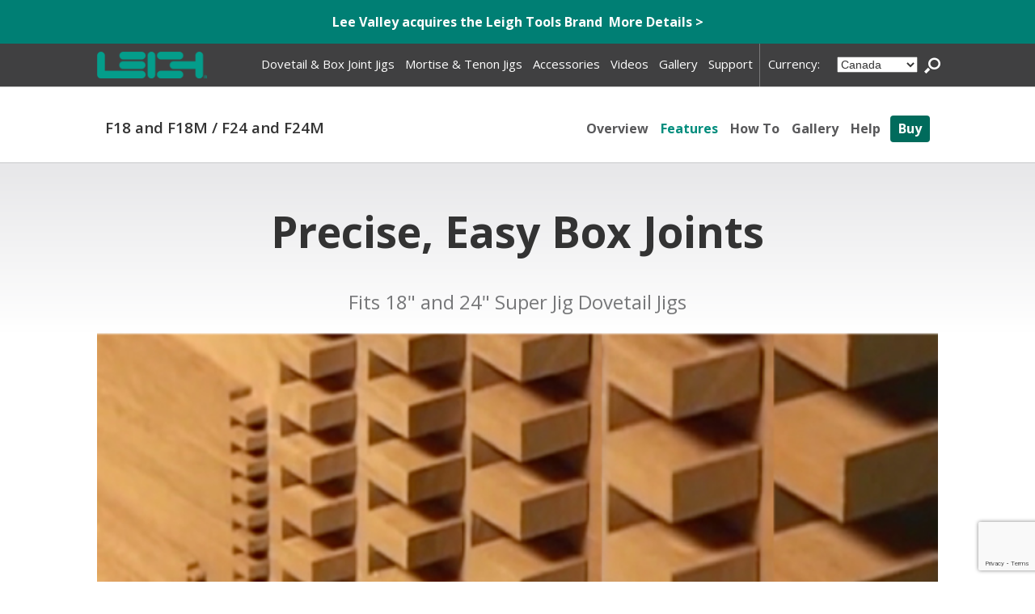

--- FILE ---
content_type: text/html; charset=UTF-8
request_url: https://www.leightools.com/f18-f24-finger-box-joint-features/
body_size: 19079
content:
<!DOCTYPE html>

<html lang="en-US" prefix="og: http://ogp.me/ns#">

<head>

    <meta charset="UTF-8" />

	<meta http-equiv="X-UA-Compatible" content="IE=10" />

<link rel="icon" href="/wp-content/uploads/2017/04/favicon.png" sizes="16x16" type="image/png">

	<link rel="profile" href="https://gmpg.org/xfn/11" />

	<link rel="pingback" href="https://www.leightools.com/xmlrpc.php" />

					
			<title>F18 and F24 Finger - Features - Leigh Tools a Lee Valley Tools Company</title><link rel="stylesheet" href="https://www.leightools.com/wp-content/cache/min/1/ef5da6d66074762849ab41b84e22e09d.css" media="all" data-minify="1" />
			<style>
				.wishlist_table .add_to_cart, a.add_to_wishlist.button.alt { border-radius: 16px; -moz-border-radius: 16px; -webkit-border-radius: 16px; }			</style>
		
<!-- This site is optimized with the Yoast SEO plugin v7.7.3 - https://yoast.com/wordpress/plugins/seo/ -->
<link rel="canonical" href="https://www.leightools.com/f18-f24-finger-box-joint-features/" />
<meta property="og:locale" content="en_US" />
<meta property="og:type" content="article" />
<meta property="og:title" content="F18 and F24 Finger - Features - Leigh Tools a Lee Valley Tools Company" />
<meta property="og:description" content="F18 and F18M / F24 and F24M Overview Features How To Gallery Help Buy Precise, Easy Box Joints Fits 18&quot; and 24&quot; Super Jig Dovetail Jigs" />
<meta property="og:url" content="https://www.leightools.com/f18-f24-finger-box-joint-features/" />
<meta property="og:site_name" content="Leigh Tools a Lee Valley Tools Company" />
<meta property="og:image" content="https://www.leightools.com/wp-content/uploads/2020/12/F24-F18-Joint-Size-Table-1024x541.png" />
<meta property="og:image:secure_url" content="https://www.leightools.com/wp-content/uploads/2020/12/F24-F18-Joint-Size-Table-1024x541.png" />
<meta property="og:image:width" content="1024" />
<meta property="og:image:height" content="541" />
<meta name="twitter:card" content="summary_large_image" />
<meta name="twitter:description" content="F18 and F18M / F24 and F24M Overview Features How To Gallery Help Buy Precise, Easy Box Joints Fits 18&quot; and 24&quot; Super Jig Dovetail Jigs" />
<meta name="twitter:title" content="F18 and F24 Finger - Features - Leigh Tools a Lee Valley Tools Company" />
<meta name="twitter:image" content="https://www.leightools.com/wp-content/uploads/2018/07/F18-F24-feature1.jpg" />
<!-- / Yoast SEO plugin. -->

<link rel='dns-prefetch' href='//www.google.com' />
<link rel='dns-prefetch' href='//ajax.googleapis.com' />
<link rel='dns-prefetch' href='//fonts.googleapis.com' />
<link href='https://fonts.gstatic.com' crossorigin rel='preconnect' />
<link rel="alternate" type="application/rss+xml" title="Leigh Tools a Lee Valley Tools Company &raquo; Feed" href="https://www.leightools.com/feed/" />
<style type="text/css">
img.wp-smiley,
img.emoji {
	display: inline !important;
	border: none !important;
	box-shadow: none !important;
	height: 1em !important;
	width: 1em !important;
	margin: 0 .07em !important;
	vertical-align: -0.1em !important;
	background: none !important;
	padding: 0 !important;
}
</style>


















<link rel='stylesheet' id='woocommerce-smallscreen-css'  href='https://www.leightools.com/wp-content/plugins/woocommerce/assets/css/woocommerce-smallscreen.css?ver=3.5.10' type='text/css' media='only screen and (max-width: 768px)' />

<style id='woocommerce-inline-inline-css' type='text/css'>
.woocommerce form .form-row .required { visibility: visible; }
</style>





<style id='yith_wcbm_badge_style-inline-css' type='text/css'>
        .yith-wcbm-badge-2980        {
        color: #ffffff;
        background-color: #dd3333;
        width: 50px;
        height: 25px;
        line-height: 25px;
        top: 0; right: 0;        }
        


</style>
<link rel='stylesheet' id='googleFontsOpenSans-css'  href='//fonts.googleapis.com/css?family=Open+Sans%3A400%2C600%2C700%2C800%2C300&#038;ver=5.0.22&#038;display=swap' type='text/css' media='all' />






<style id='font-awesome-inline-css' type='text/css'>
[data-font="FontAwesome"]:before {font-family: 'FontAwesome' !important;content: attr(data-icon) !important;speak: none !important;font-weight: normal !important;font-variant: normal !important;text-transform: none !important;line-height: 1 !important;font-style: normal !important;-webkit-font-smoothing: antialiased !important;-moz-osx-font-smoothing: grayscale !important;}
</style>



<style id='rocket-lazyload-inline-css' type='text/css'>
.rll-youtube-player{position:relative;padding-bottom:56.23%;height:0;overflow:hidden;max-width:100%;}.rll-youtube-player iframe{position:absolute;top:0;left:0;width:100%;height:100%;z-index:100;background:0 0}.rll-youtube-player img{bottom:0;display:block;left:0;margin:auto;max-width:100%;width:100%;position:absolute;right:0;top:0;border:none;height:auto;cursor:pointer;-webkit-transition:.4s all;-moz-transition:.4s all;transition:.4s all}.rll-youtube-player img:hover{-webkit-filter:brightness(75%)}.rll-youtube-player .play{height:72px;width:72px;left:50%;top:50%;margin-left:-36px;margin-top:-36px;position:absolute;background:url(https://www.leightools.com/wp-content/plugins/wp-rocket/assets/img/youtube.png) no-repeat;cursor:pointer}
</style>
<script type='text/javascript' src='https://www.leightools.com/wp-includes/js/jquery/jquery.js?ver=1.12.4'></script>

























<!--[if lt IE 9]>
<script type='text/javascript' src='https://www.leightools.com/wp-content/themes/vantage/js/html5.min.js?ver=3.7.3'></script>
<![endif]-->
<!--[if (gte IE 6)&(lte IE 8)]>
<script type='text/javascript' src='https://www.leightools.com/wp-content/themes/vantage/js/selectivizr.min.js?ver=1.0.2'></script>
<![endif]-->



<link rel='https://api.w.org/' href='https://www.leightools.com/wp-json/' />
<link rel="EditURI" type="application/rsd+xml" title="RSD" href="https://www.leightools.com/xmlrpc.php?rsd" />
<link rel="wlwmanifest" type="application/wlwmanifest+xml" href="https://www.leightools.com/wp-includes/wlwmanifest.xml" /> 
<meta name="generator" content="WordPress 5.0.22" />
<meta name="generator" content="WooCommerce 3.5.10" />
<link rel='shortlink' href='https://www.leightools.com/?p=14600' />
<!-- Hotjar Tracking Code for https://www.leightools.com/ -->
<script data-rocketlazyloadscript='[data-uri]' ></script>
		
		
			<!-- Google Tag Manager -->
		<script data-rocketlazyloadscript='[data-uri]' ></script>
		<!-- End Google Tag Manager -->
	

 		

 	

<link rel="preload" as="font" href="https://www.leightools.com/wp-content/themes/vantage/icons/vantage-icons.woff" crossorigin>
<link rel="preload" as="font" href="https://www.leightools.com/wp-content/themes/vantage/home-slide/font-awesome/fonts/fontawesome-webfont.woff2?v=4.7.0" crossorigin>
<link rel="preload" as="font" href="https://www.leightools.com/wp-content/themes/vantage/fontawesome/fonts/fontawesome-webfont.woff2?v=4.6.2" crossorigin><meta name="viewport" content="width=device-width, initial-scale=1" />
		<style type="text/css">
			.so-mobilenav-mobile + * { display: none; }
			@media screen and (max-width: 680px) { .so-mobilenav-mobile + * { display: block; } .so-mobilenav-standard + * { display: none; } }
		</style>
		<noscript><style>.woocommerce-product-gallery{ opacity: 1 !important; }</style></noscript>
	<style type="text/css" media="screen">

		#footer-widgets .widget { width: 25%; }

		#masthead-widgets .widget { width: 100%; }

	</style>
                <style type="text/css" media="all"
                       id="siteorigin-panels-layouts-head">/* Layout 14600 */ #pgc-14600-0-0 { width:30%;width:calc(30% - ( 0.7 * 30px ) ) } #pl-14600 #panel-14600-0-0-0 , #pl-14600 #panel-14600-0-1-0 , #pl-14600 #panel-14600-1-0-0 , #pl-14600 #panel-14600-1-0-1 , #pl-14600 #panel-14600-2-0-0 , #pl-14600 #panel-14600-2-0-1 , #pl-14600 #panel-14600-3-0-0 , #pl-14600 #panel-14600-4-0-0 , #pl-14600 #panel-14600-4-0-1 , #pl-14600 #panel-14600-4-0-2 , #pl-14600 #panel-14600-4-0-3 , #pl-14600 #panel-14600-4-0-4 , #pl-14600 #panel-14600-5-0-0 , #pl-14600 #panel-14600-5-0-1 , #pl-14600 #panel-14600-5-0-2 , #pl-14600 #panel-14600-6-0-0 , #pl-14600 #panel-14600-6-0-1 , #pl-14600 #panel-14600-7-0-0 , #pl-14600 #panel-14600-8-0-0 , #pl-14600 #panel-14600-8-0-1 , #pl-14600 #panel-14600-9-0-0 {  } #pgc-14600-0-1 { width:70%;width:calc(70% - ( 0.3 * 30px ) ) } #pg-14600-0 , #pg-14600-1 , #pl-14600 .so-panel:last-child { margin-bottom:0px } #pgc-14600-1-0 , #pgc-14600-2-0 , #pgc-14600-3-0 , #pgc-14600-4-0 , #pgc-14600-5-0 , #pgc-14600-6-0 , #pgc-14600-7-0 , #pgc-14600-8-0 , #pgc-14600-9-0 { width:100%;width:calc(100% - ( 0 * 30px ) ) } #pg-14600-2 , #pg-14600-3 , #pg-14600-4 , #pg-14600-5 , #pg-14600-6 , #pg-14600-7 , #pg-14600-8 , #pl-14600 .so-panel { margin-bottom:35px } #pg-14600-0> .panel-row-style { background-color:#ffffff } #pg-14600-0.panel-no-style, #pg-14600-0.panel-has-style > .panel-row-style , #pg-14600-3.panel-no-style, #pg-14600-3.panel-has-style > .panel-row-style , #pg-14600-7.panel-no-style, #pg-14600-7.panel-has-style > .panel-row-style , #pg-14600-8.panel-no-style, #pg-14600-8.panel-has-style > .panel-row-style , #pg-14600-9.panel-no-style, #pg-14600-9.panel-has-style > .panel-row-style { -webkit-align-items:flex-start;align-items:flex-start } #panel-14600-1-0-0> .panel-widget-style { padding:20px 0px 20px 0px } #panel-14600-2-0-0> .panel-widget-style , #panel-14600-9-0-0> .panel-widget-style { padding:0px 0px 0px 0px } #panel-14600-2-0-1> .panel-widget-style { padding:0px 30px 0px 30px } #pg-14600-3> .panel-row-style , #pg-14600-5> .panel-row-style { background-color:#f6f6f6;padding:0px 50px 0px 50px } #panel-14600-3-0-0> .panel-widget-style { padding:30px 50px 30px 50px } #pg-14600-4> .panel-row-style , #pg-14600-6> .panel-row-style { padding:0px 20px 0px 20px } #pg-14600-9> .panel-row-style { padding:0px 50px 0px 50px } @media (max-width:780px){ #pg-14600-0.panel-no-style, #pg-14600-0.panel-has-style > .panel-row-style , #pg-14600-1.panel-no-style, #pg-14600-1.panel-has-style > .panel-row-style , #pg-14600-2.panel-no-style, #pg-14600-2.panel-has-style > .panel-row-style , #pg-14600-3.panel-no-style, #pg-14600-3.panel-has-style > .panel-row-style , #pg-14600-4.panel-no-style, #pg-14600-4.panel-has-style > .panel-row-style , #pg-14600-5.panel-no-style, #pg-14600-5.panel-has-style > .panel-row-style , #pg-14600-6.panel-no-style, #pg-14600-6.panel-has-style > .panel-row-style , #pg-14600-7.panel-no-style, #pg-14600-7.panel-has-style > .panel-row-style , #pg-14600-8.panel-no-style, #pg-14600-8.panel-has-style > .panel-row-style , #pg-14600-9.panel-no-style, #pg-14600-9.panel-has-style > .panel-row-style { -webkit-flex-direction:column;-ms-flex-direction:column;flex-direction:column } #pg-14600-0 .panel-grid-cell , #pg-14600-1 .panel-grid-cell , #pg-14600-2 .panel-grid-cell , #pg-14600-3 .panel-grid-cell , #pg-14600-4 .panel-grid-cell , #pg-14600-5 .panel-grid-cell , #pg-14600-6 .panel-grid-cell , #pg-14600-7 .panel-grid-cell , #pg-14600-8 .panel-grid-cell , #pg-14600-9 .panel-grid-cell { margin-right:0 } #pg-14600-0 .panel-grid-cell , #pg-14600-1 .panel-grid-cell , #pg-14600-2 .panel-grid-cell , #pg-14600-3 .panel-grid-cell , #pg-14600-4 .panel-grid-cell , #pg-14600-5 .panel-grid-cell , #pg-14600-6 .panel-grid-cell , #pg-14600-7 .panel-grid-cell , #pg-14600-8 .panel-grid-cell , #pg-14600-9 .panel-grid-cell { width:100% } #pgc-14600-0-0 { margin-bottom:35px } #pl-14600 .panel-grid-cell { padding:0 } #pl-14600 .panel-grid .panel-grid-cell-empty { display:none } #pl-14600 .panel-grid .panel-grid-cell-mobile-last { margin-bottom:0px }  } </style><style type="text/css" id="vantage-footer-widgets">#footer-widgets aside { width : 25%; } </style> <style type="text/css" id="customizer-css">#masthead .hgroup h1, #masthead.masthead-logo-in-menu .logo > h1 { font-size: 0px } a.button, button, html input[type="button"], input[type="reset"], input[type="submit"], .post-navigation a, #image-navigation a, article.post .more-link, article.page .more-link, .paging-navigation a, .woocommerce #page-wrapper .button, .woocommerce a.button, .woocommerce .checkout-button, .woocommerce input.button, #infinite-handle span button { text-shadow: none } a.button, button, html input[type="button"], input[type="reset"], input[type="submit"], .post-navigation a, #image-navigation a, article.post .more-link, article.page .more-link, .paging-navigation a, .woocommerce #page-wrapper .button, .woocommerce a.button, .woocommerce .checkout-button, .woocommerce input.button, .woocommerce #respond input#submit.alt, .woocommerce a.button.alt, .woocommerce button.button.alt, .woocommerce input.button.alt, #infinite-handle span { -webkit-box-shadow: none; -moz-box-shadow: none; box-shadow: none } </style>		<style type="text/css" id="wp-custom-css">
			#text-7 .textwidget {
	display: flex;
	justify-content: space-between;
}

#text-7 .textwidget .lfts {
	float: unset;
	width: unset;
	margin-left: unset;
}

#text-7 .textwidget .lfts img {
	display: flex;
	max-width: 150px;
}

#text-7 .textwidget .txts {
	float: unset;
	width: unset;
	font-style: normal;
}

#text-7 .textwidget .rights {
	float: unset;
	width: unset;
}		</style>
	<noscript><style id="rocket-lazyload-nojs-css">.rll-youtube-player, [data-lazy-src]{display:none !important;}</style></noscript>
	
	
	<style type="text/css">
    .comparebox{
        display: none;
    }
	</style>

			
	
	
	

		


		
		
		


<script type="text/javascript">
  var _gaq = _gaq || [];
  _gaq.push(['_setAccount', 'UA-8737398-1']);
  _gaq.push(['_setDomainName', 'leighjigs.com']);
  _gaq.push(['_trackPageview']);
  (function() {
    var ga = document.createElement('script'); ga.type = 'text/javascript'; ga.async = true;
    ga.src = ('https:' == document.location.protocol ? 'https://ssl' : 'https://www') + '.google-analytics.com/ga.js';
    var s = document.getElementsByTagName('script')[0]; s.parentNode.insertBefore(ga, s);
  })();
</script>
<script src='https://www.google.com/recaptcha/api.js'></script>
</head>


<div class="top-carts">

<!--
			<a class="cart-contents" href="" title="">
			<span class="cart-contents-count"></span>
						<div class="viewcart">View Cart</div>
					</a>
	-->	<a class="cart-contents-shop" href="/shop/">Shop</a>
</div>



<body data-rsssl=1 class="page-template page-template-templates page-template-template-productinner page-template-templatestemplate-productinner-php page page-id-14600 siteorigin-panels siteorigin-panels-before-js woocommerce-no-js responsive layout-full no-js no-sidebar has-menu-search page-layout-default not-default-page mobilenav">






<div id="page-wrapper">



	


	


		
<header id="masthead" class="site-header masthead-logo-in-menu" role="banner">

	
<nav role="navigation" class="site-navigation main-navigation primary use-sticky-menu">
										<div class="lg-ann-bar bg-secondary justify-content-center d-flex"
				     style="background-color: #007f74!important;color: #000000!important;--color: #000000;">
					<p style="text-align: center; margin-top: 5px; margin-bottom: 5px;"><a href="https://www.leightools.com/leigh-transition-announcement/"><b>Lee Valley acquires the Leigh Tools Brand  More Details </b><strong>&gt;</strong></a></p>				</div>
								<div class="full-container">
					<a href="https://www.leightools.com/" title="Leigh Tools a Lee Valley Tools Company" rel="home" class="logo"><img src="https://www.leightools.com/wp-content/uploads/2017/03/newlogo.png"  class="logo-height-constrain"  width="304"  height="74"  alt="Leigh Tools a Lee Valley Tools Company Logo"  /></a>
				

					
			<div id="so-mobilenav-standard-1" data-id="1" class="so-mobilenav-standard"></div><div class="menu-new-main-container"><ul id="menu-new-main" class="menu"><li id="menu-item-16293" class="homemenumob menu-item menu-item-type-post_type menu-item-object-page menu-item-home menu-item-16293"><a href="https://www.leightools.com/" class="menu-image-title-after"><span class="menu-image-title">Home</span></a></li>
<li id="menu-item-184" class="product-drop menu-item menu-item-type-custom menu-item-object-custom menu-item-has-children menu-item-184"><a href="#" class="menu-image-title-after"><span class="menu-image-title"><span class="icon"></span>Dovetail &#038; Box Joint Jigs</span></a>
<ul class="sub-menu">
	<li id="menu-item-416" class="product-img menu-item menu-item-type-custom menu-item-object-custom menu-item-416"><a href="https://www.leightools.com/compare-dovetail-and-box-joint-jigs/" class="menu-image-title-below menu-image-not-hovered"><img width="120" height="80" src="data:image/svg+xml,%3Csvg%20xmlns='http://www.w3.org/2000/svg'%20viewBox='0%200%20120%2080'%3E%3C/svg%3E" class="menu-image menu-image-title-below" alt="" data-lazy-srcset="https://www.leightools.com/wp-content/uploads/2017/03/menu-image-8.jpg 120w, https://www.leightools.com/wp-content/uploads/2017/03/menu-image-8-24x16.jpg 24w, https://www.leightools.com/wp-content/uploads/2017/03/menu-image-8-36x24.jpg 36w, https://www.leightools.com/wp-content/uploads/2017/03/menu-image-8-48x32.jpg 48w" data-lazy-sizes="(max-width: 120px) 100vw, 120px" data-lazy-src="https://www.leightools.com/wp-content/uploads/2017/03/menu-image-8.jpg" /><noscript><img width="120" height="80" src="https://www.leightools.com/wp-content/uploads/2017/03/menu-image-8.jpg" class="menu-image menu-image-title-below" alt="" srcset="https://www.leightools.com/wp-content/uploads/2017/03/menu-image-8.jpg 120w, https://www.leightools.com/wp-content/uploads/2017/03/menu-image-8-24x16.jpg 24w, https://www.leightools.com/wp-content/uploads/2017/03/menu-image-8-36x24.jpg 36w, https://www.leightools.com/wp-content/uploads/2017/03/menu-image-8-48x32.jpg 48w" sizes="(max-width: 120px) 100vw, 120px" /></noscript><span class="menu-image-title"><span class="icon"></span>Jig Comparison</span></a></li>
	<li id="menu-item-185" class="product-img menu-item menu-item-type-custom menu-item-object-custom menu-item-185"><a href="https://www.leightools.com/d4r-pro-overview" class="menu-image-title-below menu-image-not-hovered"><img width="120" height="80" src="data:image/svg+xml,%3Csvg%20xmlns='http://www.w3.org/2000/svg'%20viewBox='0%200%20120%2080'%3E%3C/svg%3E" class="menu-image menu-image-title-below" alt="" data-lazy-srcset="https://www.leightools.com/wp-content/uploads/2017/02/menu-image1-1.jpg 120w, https://www.leightools.com/wp-content/uploads/2017/02/menu-image1-1-24x16.jpg 24w, https://www.leightools.com/wp-content/uploads/2017/02/menu-image1-1-36x24.jpg 36w, https://www.leightools.com/wp-content/uploads/2017/02/menu-image1-1-48x32.jpg 48w" data-lazy-sizes="(max-width: 120px) 100vw, 120px" data-lazy-src="https://www.leightools.com/wp-content/uploads/2017/02/menu-image1-1.jpg" /><noscript><img width="120" height="80" src="https://www.leightools.com/wp-content/uploads/2017/02/menu-image1-1.jpg" class="menu-image menu-image-title-below" alt="" srcset="https://www.leightools.com/wp-content/uploads/2017/02/menu-image1-1.jpg 120w, https://www.leightools.com/wp-content/uploads/2017/02/menu-image1-1-24x16.jpg 24w, https://www.leightools.com/wp-content/uploads/2017/02/menu-image1-1-36x24.jpg 36w, https://www.leightools.com/wp-content/uploads/2017/02/menu-image1-1-48x32.jpg 48w" sizes="(max-width: 120px) 100vw, 120px" /></noscript><span class="menu-image-title"><span class="icon"></span>D4R Pro</span></a></li>
	<li id="menu-item-190" class="product-img menu-item menu-item-type-custom menu-item-object-custom menu-item-190"><a href="https://www.leightools.com/super-jigs-overview" class="menu-image-title-below menu-image-not-hovered"><img width="120" height="80" src="data:image/svg+xml,%3Csvg%20xmlns='http://www.w3.org/2000/svg'%20viewBox='0%200%20120%2080'%3E%3C/svg%3E" class="menu-image menu-image-title-below" alt="" data-lazy-srcset="https://www.leightools.com/wp-content/uploads/2017/02/menu-image2-1.jpg 120w, https://www.leightools.com/wp-content/uploads/2017/02/menu-image2-1-24x16.jpg 24w, https://www.leightools.com/wp-content/uploads/2017/02/menu-image2-1-36x24.jpg 36w, https://www.leightools.com/wp-content/uploads/2017/02/menu-image2-1-48x32.jpg 48w" data-lazy-sizes="(max-width: 120px) 100vw, 120px" data-lazy-src="https://www.leightools.com/wp-content/uploads/2017/02/menu-image2-1.jpg" /><noscript><img width="120" height="80" src="https://www.leightools.com/wp-content/uploads/2017/02/menu-image2-1.jpg" class="menu-image menu-image-title-below" alt="" srcset="https://www.leightools.com/wp-content/uploads/2017/02/menu-image2-1.jpg 120w, https://www.leightools.com/wp-content/uploads/2017/02/menu-image2-1-24x16.jpg 24w, https://www.leightools.com/wp-content/uploads/2017/02/menu-image2-1-36x24.jpg 36w, https://www.leightools.com/wp-content/uploads/2017/02/menu-image2-1-48x32.jpg 48w" sizes="(max-width: 120px) 100vw, 120px" /></noscript><span class="menu-image-title"><span class="icon"></span>Super Jigs</span></a></li>
	<li id="menu-item-409" class="product-img menu-item menu-item-type-custom menu-item-object-custom menu-item-409"><a href="https://www.leightools.com/rtj400-overview/" class="menu-image-title-below menu-image-not-hovered"><img width="120" height="80" src="data:image/svg+xml,%3Csvg%20xmlns='http://www.w3.org/2000/svg'%20viewBox='0%200%20120%2080'%3E%3C/svg%3E" class="menu-image menu-image-title-below" alt="" data-lazy-srcset="https://www.leightools.com/wp-content/uploads/2017/02/menu-image3-1.jpg 120w, https://www.leightools.com/wp-content/uploads/2017/02/menu-image3-1-24x16.jpg 24w, https://www.leightools.com/wp-content/uploads/2017/02/menu-image3-1-36x24.jpg 36w, https://www.leightools.com/wp-content/uploads/2017/02/menu-image3-1-48x32.jpg 48w" data-lazy-sizes="(max-width: 120px) 100vw, 120px" data-lazy-src="https://www.leightools.com/wp-content/uploads/2017/02/menu-image3-1.jpg" /><noscript><img width="120" height="80" src="https://www.leightools.com/wp-content/uploads/2017/02/menu-image3-1.jpg" class="menu-image menu-image-title-below" alt="" srcset="https://www.leightools.com/wp-content/uploads/2017/02/menu-image3-1.jpg 120w, https://www.leightools.com/wp-content/uploads/2017/02/menu-image3-1-24x16.jpg 24w, https://www.leightools.com/wp-content/uploads/2017/02/menu-image3-1-36x24.jpg 36w, https://www.leightools.com/wp-content/uploads/2017/02/menu-image3-1-48x32.jpg 48w" sizes="(max-width: 120px) 100vw, 120px" /></noscript><span class="menu-image-title"><span class="icon"></span>RTJ400</span></a></li>
	<li id="menu-item-41970" class="menu-item menu-item-type-custom menu-item-object-custom menu-item-41970"><a href="https://www.leightools.com/td330" class="menu-image-title-below menu-image-not-hovered"><img width="120" height="80" src="data:image/svg+xml,%3Csvg%20xmlns='http://www.w3.org/2000/svg'%20viewBox='0%200%20120%2080'%3E%3C/svg%3E" class="menu-image menu-image-title-below" alt="" data-lazy-srcset="https://www.leightools.com/wp-content/uploads/2017/10/TD330-Menu-Drop-down.jpeg 120w, https://www.leightools.com/wp-content/uploads/2017/10/TD330-Menu-Drop-down-24x16.jpeg 24w, https://www.leightools.com/wp-content/uploads/2017/10/TD330-Menu-Drop-down-36x24.jpeg 36w, https://www.leightools.com/wp-content/uploads/2017/10/TD330-Menu-Drop-down-48x32.jpeg 48w" data-lazy-sizes="(max-width: 120px) 100vw, 120px" data-lazy-src="https://www.leightools.com/wp-content/uploads/2017/10/TD330-Menu-Drop-down.jpeg" /><noscript><img width="120" height="80" src="https://www.leightools.com/wp-content/uploads/2017/10/TD330-Menu-Drop-down.jpeg" class="menu-image menu-image-title-below" alt="" srcset="https://www.leightools.com/wp-content/uploads/2017/10/TD330-Menu-Drop-down.jpeg 120w, https://www.leightools.com/wp-content/uploads/2017/10/TD330-Menu-Drop-down-24x16.jpeg 24w, https://www.leightools.com/wp-content/uploads/2017/10/TD330-Menu-Drop-down-36x24.jpeg 36w, https://www.leightools.com/wp-content/uploads/2017/10/TD330-Menu-Drop-down-48x32.jpeg 48w" sizes="(max-width: 120px) 100vw, 120px" /></noscript><span class="menu-image-title"><span class="icon"></span>TD330</span></a></li>
	<li id="menu-item-11817" class="product-img menu-item menu-item-type-post_type menu-item-object-page menu-item-11817"><a href="https://www.leightools.com/b975-overview/" class="menu-image-title-below menu-image-not-hovered"><img width="120" height="80" src="data:image/svg+xml,%3Csvg%20xmlns='http://www.w3.org/2000/svg'%20viewBox='0%200%20120%2080'%3E%3C/svg%3E" class="menu-image menu-image-title-below" alt="" data-lazy-srcset="https://www.leightools.com/wp-content/uploads/2017/10/b975-menu.jpg 120w, https://www.leightools.com/wp-content/uploads/2017/10/b975-menu-24x16.jpg 24w, https://www.leightools.com/wp-content/uploads/2017/10/b975-menu-36x24.jpg 36w, https://www.leightools.com/wp-content/uploads/2017/10/b975-menu-48x32.jpg 48w" data-lazy-sizes="(max-width: 120px) 100vw, 120px" data-lazy-src="https://www.leightools.com/wp-content/uploads/2017/10/b975-menu.jpg" /><noscript><img width="120" height="80" src="https://www.leightools.com/wp-content/uploads/2017/10/b975-menu.jpg" class="menu-image menu-image-title-below" alt="" srcset="https://www.leightools.com/wp-content/uploads/2017/10/b975-menu.jpg 120w, https://www.leightools.com/wp-content/uploads/2017/10/b975-menu-24x16.jpg 24w, https://www.leightools.com/wp-content/uploads/2017/10/b975-menu-36x24.jpg 36w, https://www.leightools.com/wp-content/uploads/2017/10/b975-menu-48x32.jpg 48w" sizes="(max-width: 120px) 100vw, 120px" /></noscript><span class="menu-image-title">B975</span></a></li>
	<li id="menu-item-414" class="product-img menu-item menu-item-type-custom menu-item-object-custom menu-item-414"><a href="https://www.leightools.com/dovetail-box-joint-jig-accessories/" class="menu-image-title-below menu-image-not-hovered"><img width="120" height="80" src="data:image/svg+xml,%3Csvg%20xmlns='http://www.w3.org/2000/svg'%20viewBox='0%200%20120%2080'%3E%3C/svg%3E" class="menu-image menu-image-title-below" alt="" data-lazy-srcset="https://www.leightools.com/wp-content/uploads/2017/03/menu-image-7.jpg 120w, https://www.leightools.com/wp-content/uploads/2017/03/menu-image-7-24x16.jpg 24w, https://www.leightools.com/wp-content/uploads/2017/03/menu-image-7-36x24.jpg 36w, https://www.leightools.com/wp-content/uploads/2017/03/menu-image-7-48x32.jpg 48w" data-lazy-sizes="(max-width: 120px) 100vw, 120px" data-lazy-src="https://www.leightools.com/wp-content/uploads/2017/03/menu-image-7.jpg" /><noscript><img width="120" height="80" src="https://www.leightools.com/wp-content/uploads/2017/03/menu-image-7.jpg" class="menu-image menu-image-title-below" alt="" srcset="https://www.leightools.com/wp-content/uploads/2017/03/menu-image-7.jpg 120w, https://www.leightools.com/wp-content/uploads/2017/03/menu-image-7-24x16.jpg 24w, https://www.leightools.com/wp-content/uploads/2017/03/menu-image-7-36x24.jpg 36w, https://www.leightools.com/wp-content/uploads/2017/03/menu-image-7-48x32.jpg 48w" sizes="(max-width: 120px) 100vw, 120px" /></noscript><span class="menu-image-title"><span class="icon"></span>Accessories</span></a></li>
	<li id="menu-item-411" class="product-img menu-item menu-item-type-custom menu-item-object-custom menu-item-411"><a href="https://www.leightools.com/r9-plus-overview/" class="menu-image-title-below menu-image-not-hovered"><img width="120" height="80" src="data:image/svg+xml,%3Csvg%20xmlns='http://www.w3.org/2000/svg'%20viewBox='0%200%20120%2080'%3E%3C/svg%3E" class="menu-image menu-image-title-below" alt="" data-lazy-srcset="https://www.leightools.com/wp-content/uploads/2017/02/menu-image4.jpg 120w, https://www.leightools.com/wp-content/uploads/2017/02/menu-image4-24x16.jpg 24w, https://www.leightools.com/wp-content/uploads/2017/02/menu-image4-36x24.jpg 36w, https://www.leightools.com/wp-content/uploads/2017/02/menu-image4-48x32.jpg 48w" data-lazy-sizes="(max-width: 120px) 100vw, 120px" data-lazy-src="https://www.leightools.com/wp-content/uploads/2017/02/menu-image4.jpg" /><noscript><img width="120" height="80" src="https://www.leightools.com/wp-content/uploads/2017/02/menu-image4.jpg" class="menu-image menu-image-title-below" alt="" srcset="https://www.leightools.com/wp-content/uploads/2017/02/menu-image4.jpg 120w, https://www.leightools.com/wp-content/uploads/2017/02/menu-image4-24x16.jpg 24w, https://www.leightools.com/wp-content/uploads/2017/02/menu-image4-36x24.jpg 36w, https://www.leightools.com/wp-content/uploads/2017/02/menu-image4-48x32.jpg 48w" sizes="(max-width: 120px) 100vw, 120px" /></noscript><span class="menu-image-title"><span class="icon"></span>R9 Plus (Discontinued)</span></a></li>
	<li id="menu-item-16641" class="product-img menu-item menu-item-type-custom menu-item-object-custom menu-item-16641"><a href="https://www.leightools.com/guide-bushings-adaptors/" class="menu-image-title-below menu-image-not-hovered"><img width="138" height="105" src="data:image/svg+xml,%3Csvg%20xmlns='http://www.w3.org/2000/svg'%20viewBox='0%200%20138%20105'%3E%3C/svg%3E" class="menu-image menu-image-title-below" alt="" data-lazy-srcset="https://www.leightools.com/wp-content/uploads/2017/09/guide-bushing-selector.jpg 138w, https://www.leightools.com/wp-content/uploads/2017/09/guide-bushing-selector-24x18.jpg 24w, https://www.leightools.com/wp-content/uploads/2017/09/guide-bushing-selector-36x27.jpg 36w, https://www.leightools.com/wp-content/uploads/2017/09/guide-bushing-selector-48x37.jpg 48w" data-lazy-sizes="(max-width: 138px) 100vw, 138px" data-lazy-src="https://www.leightools.com/wp-content/uploads/2017/09/guide-bushing-selector.jpg" /><noscript><img width="138" height="105" src="https://www.leightools.com/wp-content/uploads/2017/09/guide-bushing-selector.jpg" class="menu-image menu-image-title-below" alt="" srcset="https://www.leightools.com/wp-content/uploads/2017/09/guide-bushing-selector.jpg 138w, https://www.leightools.com/wp-content/uploads/2017/09/guide-bushing-selector-24x18.jpg 24w, https://www.leightools.com/wp-content/uploads/2017/09/guide-bushing-selector-36x27.jpg 36w, https://www.leightools.com/wp-content/uploads/2017/09/guide-bushing-selector-48x37.jpg 48w" sizes="(max-width: 138px) 100vw, 138px" /></noscript><span class="menu-image-title"><span class="icon"></span>Guide Bushing Adaptor Selector</span></a></li>
</ul>
</li>
<li id="menu-item-1406" class="product-drop menu-item menu-item-type-custom menu-item-object-custom menu-item-has-children menu-item-1406"><a href="#" class="menu-image-title-after"><span class="menu-image-title"><span class="icon"></span>Mortise &#038; Tenon Jigs</span></a>
<ul class="sub-menu">
	<li id="menu-item-1413" class="product-img menu-item menu-item-type-custom menu-item-object-custom menu-item-1413"><a href="https://www.leightools.com/leigh-mortise-tenon-jigs-compare/" class="menu-image-title-below menu-image-not-hovered"><img width="138" height="105" src="data:image/svg+xml,%3Csvg%20xmlns='http://www.w3.org/2000/svg'%20viewBox='0%200%20138%20105'%3E%3C/svg%3E" class="menu-image menu-image-title-below" alt="" data-lazy-srcset="https://www.leightools.com/wp-content/uploads/2017/05/dd_products_fmtpro-menu-img-2.jpg 138w, https://www.leightools.com/wp-content/uploads/2017/05/dd_products_fmtpro-menu-img-2-24x18.jpg 24w, https://www.leightools.com/wp-content/uploads/2017/05/dd_products_fmtpro-menu-img-2-36x27.jpg 36w, https://www.leightools.com/wp-content/uploads/2017/05/dd_products_fmtpro-menu-img-2-48x37.jpg 48w" data-lazy-sizes="(max-width: 138px) 100vw, 138px" data-lazy-src="https://www.leightools.com/wp-content/uploads/2017/05/dd_products_fmtpro-menu-img-2.jpg" /><noscript><img width="138" height="105" src="https://www.leightools.com/wp-content/uploads/2017/05/dd_products_fmtpro-menu-img-2.jpg" class="menu-image menu-image-title-below" alt="" srcset="https://www.leightools.com/wp-content/uploads/2017/05/dd_products_fmtpro-menu-img-2.jpg 138w, https://www.leightools.com/wp-content/uploads/2017/05/dd_products_fmtpro-menu-img-2-24x18.jpg 24w, https://www.leightools.com/wp-content/uploads/2017/05/dd_products_fmtpro-menu-img-2-36x27.jpg 36w, https://www.leightools.com/wp-content/uploads/2017/05/dd_products_fmtpro-menu-img-2-48x37.jpg 48w" sizes="(max-width: 138px) 100vw, 138px" /></noscript><span class="menu-image-title"><span class="icon"></span>Jigs Comparison</span></a></li>
	<li id="menu-item-1539" class="product-img menu-item menu-item-type-post_type menu-item-object-page menu-item-1539"><a href="https://www.leightools.com/fmt-pro-overview/" class="menu-image-title-below menu-image-not-hovered"><img width="138" height="105" src="data:image/svg+xml,%3Csvg%20xmlns='http://www.w3.org/2000/svg'%20viewBox='0%200%20138%20105'%3E%3C/svg%3E" class="menu-image menu-image-title-below" alt="" data-lazy-srcset="https://www.leightools.com/wp-content/uploads/2017/03/dd_products_fmtpro-menu-img.jpg 138w, https://www.leightools.com/wp-content/uploads/2017/03/dd_products_fmtpro-menu-img-24x18.jpg 24w, https://www.leightools.com/wp-content/uploads/2017/03/dd_products_fmtpro-menu-img-36x27.jpg 36w, https://www.leightools.com/wp-content/uploads/2017/03/dd_products_fmtpro-menu-img-48x37.jpg 48w" data-lazy-sizes="(max-width: 138px) 100vw, 138px" data-lazy-src="https://www.leightools.com/wp-content/uploads/2017/03/dd_products_fmtpro-menu-img.jpg" /><noscript><img width="138" height="105" src="https://www.leightools.com/wp-content/uploads/2017/03/dd_products_fmtpro-menu-img.jpg" class="menu-image menu-image-title-below" alt="" srcset="https://www.leightools.com/wp-content/uploads/2017/03/dd_products_fmtpro-menu-img.jpg 138w, https://www.leightools.com/wp-content/uploads/2017/03/dd_products_fmtpro-menu-img-24x18.jpg 24w, https://www.leightools.com/wp-content/uploads/2017/03/dd_products_fmtpro-menu-img-36x27.jpg 36w, https://www.leightools.com/wp-content/uploads/2017/03/dd_products_fmtpro-menu-img-48x37.jpg 48w" sizes="(max-width: 138px) 100vw, 138px" /></noscript><span class="menu-image-title">FMT Pro</span></a></li>
	<li id="menu-item-2197" class="product-img menu-item menu-item-type-post_type menu-item-object-page menu-item-2197"><a href="https://www.leightools.com/super-fmt-overview/" class="menu-image-title-below menu-image-not-hovered"><img width="138" height="105" src="data:image/svg+xml,%3Csvg%20xmlns='http://www.w3.org/2000/svg'%20viewBox='0%200%20138%20105'%3E%3C/svg%3E" class="menu-image menu-image-title-below" alt="" data-lazy-srcset="https://www.leightools.com/wp-content/uploads/2017/09/SFMT-img-1.jpg 138w, https://www.leightools.com/wp-content/uploads/2017/09/SFMT-img-1-24x18.jpg 24w, https://www.leightools.com/wp-content/uploads/2017/09/SFMT-img-1-36x27.jpg 36w, https://www.leightools.com/wp-content/uploads/2017/09/SFMT-img-1-48x37.jpg 48w" data-lazy-sizes="(max-width: 138px) 100vw, 138px" data-lazy-src="https://www.leightools.com/wp-content/uploads/2017/09/SFMT-img-1.jpg" /><noscript><img width="138" height="105" src="https://www.leightools.com/wp-content/uploads/2017/09/SFMT-img-1.jpg" class="menu-image menu-image-title-below" alt="" srcset="https://www.leightools.com/wp-content/uploads/2017/09/SFMT-img-1.jpg 138w, https://www.leightools.com/wp-content/uploads/2017/09/SFMT-img-1-24x18.jpg 24w, https://www.leightools.com/wp-content/uploads/2017/09/SFMT-img-1-36x27.jpg 36w, https://www.leightools.com/wp-content/uploads/2017/09/SFMT-img-1-48x37.jpg 48w" sizes="(max-width: 138px) 100vw, 138px" /></noscript><span class="menu-image-title">Super FMT (Discontinued)</span></a></li>
	<li id="menu-item-4318" class="product-img menu-item menu-item-type-post_type menu-item-object-page menu-item-4318"><a href="https://www.leightools.com/mortise-tenon-jig-accessories/" class="menu-image-title-below menu-image-not-hovered"><img width="138" height="105" src="data:image/svg+xml,%3Csvg%20xmlns='http://www.w3.org/2000/svg'%20viewBox='0%200%20138%20105'%3E%3C/svg%3E" class="menu-image menu-image-title-below" alt="" data-lazy-srcset="https://www.leightools.com/wp-content/uploads/2017/05/ass-menuimg2.jpg 138w, https://www.leightools.com/wp-content/uploads/2017/05/ass-menuimg2-24x18.jpg 24w, https://www.leightools.com/wp-content/uploads/2017/05/ass-menuimg2-36x27.jpg 36w, https://www.leightools.com/wp-content/uploads/2017/05/ass-menuimg2-48x37.jpg 48w" data-lazy-sizes="(max-width: 138px) 100vw, 138px" data-lazy-src="https://www.leightools.com/wp-content/uploads/2017/05/ass-menuimg2.jpg" /><noscript><img width="138" height="105" src="https://www.leightools.com/wp-content/uploads/2017/05/ass-menuimg2.jpg" class="menu-image menu-image-title-below" alt="" srcset="https://www.leightools.com/wp-content/uploads/2017/05/ass-menuimg2.jpg 138w, https://www.leightools.com/wp-content/uploads/2017/05/ass-menuimg2-24x18.jpg 24w, https://www.leightools.com/wp-content/uploads/2017/05/ass-menuimg2-36x27.jpg 36w, https://www.leightools.com/wp-content/uploads/2017/05/ass-menuimg2-48x37.jpg 48w" sizes="(max-width: 138px) 100vw, 138px" /></noscript><span class="menu-image-title">Accessories</span></a></li>
	<li id="menu-item-1415" class="product-img menu-item menu-item-type-custom menu-item-object-custom menu-item-1415"><a href="https://www.leightools.com/leigh-hold-down-clamps/" class="menu-image-title-below menu-image-not-hovered"><img width="138" height="105" src="data:image/svg+xml,%3Csvg%20xmlns='http://www.w3.org/2000/svg'%20viewBox='0%200%20138%20105'%3E%3C/svg%3E" class="menu-image menu-image-title-below" alt="" data-lazy-srcset="https://www.leightools.com/wp-content/uploads/2017/05/dd_products_fmtpro-menu-img-1.jpg 138w, https://www.leightools.com/wp-content/uploads/2017/05/dd_products_fmtpro-menu-img-1-24x18.jpg 24w, https://www.leightools.com/wp-content/uploads/2017/05/dd_products_fmtpro-menu-img-1-36x27.jpg 36w, https://www.leightools.com/wp-content/uploads/2017/05/dd_products_fmtpro-menu-img-1-48x37.jpg 48w" data-lazy-sizes="(max-width: 138px) 100vw, 138px" data-lazy-src="https://www.leightools.com/wp-content/uploads/2017/05/dd_products_fmtpro-menu-img-1.jpg" /><noscript><img width="138" height="105" src="https://www.leightools.com/wp-content/uploads/2017/05/dd_products_fmtpro-menu-img-1.jpg" class="menu-image menu-image-title-below" alt="" srcset="https://www.leightools.com/wp-content/uploads/2017/05/dd_products_fmtpro-menu-img-1.jpg 138w, https://www.leightools.com/wp-content/uploads/2017/05/dd_products_fmtpro-menu-img-1-24x18.jpg 24w, https://www.leightools.com/wp-content/uploads/2017/05/dd_products_fmtpro-menu-img-1-36x27.jpg 36w, https://www.leightools.com/wp-content/uploads/2017/05/dd_products_fmtpro-menu-img-1-48x37.jpg 48w" sizes="(max-width: 138px) 100vw, 138px" /></noscript><span class="menu-image-title"><span class="icon"></span>Clamps</span></a></li>
</ul>
</li>
<li id="menu-item-4281" class="product-drop menu-item menu-item-type-custom menu-item-object-custom menu-item-has-children menu-item-4281"><a href="#" class="menu-image-title-after"><span class="menu-image-title"><span class="icon"></span>Accessories</span></a>
<ul class="sub-menu">
	<li id="menu-item-443" class="product-img menu-item menu-item-type-custom menu-item-object-custom menu-item-443"><a href="https://www.leightools.com/dovetail-box-joint-jig-accessories/" class="menu-image-title-below menu-image-not-hovered"><img width="120" height="80" src="data:image/svg+xml,%3Csvg%20xmlns='http://www.w3.org/2000/svg'%20viewBox='0%200%20120%2080'%3E%3C/svg%3E" class="menu-image menu-image-title-below" alt="" data-lazy-srcset="https://www.leightools.com/wp-content/uploads/2017/03/ass-menuimg1.jpg 120w, https://www.leightools.com/wp-content/uploads/2017/03/ass-menuimg1-24x16.jpg 24w, https://www.leightools.com/wp-content/uploads/2017/03/ass-menuimg1-36x24.jpg 36w, https://www.leightools.com/wp-content/uploads/2017/03/ass-menuimg1-48x32.jpg 48w" data-lazy-sizes="(max-width: 120px) 100vw, 120px" data-lazy-src="https://www.leightools.com/wp-content/uploads/2017/03/ass-menuimg1.jpg" /><noscript><img width="120" height="80" src="https://www.leightools.com/wp-content/uploads/2017/03/ass-menuimg1.jpg" class="menu-image menu-image-title-below" alt="" srcset="https://www.leightools.com/wp-content/uploads/2017/03/ass-menuimg1.jpg 120w, https://www.leightools.com/wp-content/uploads/2017/03/ass-menuimg1-24x16.jpg 24w, https://www.leightools.com/wp-content/uploads/2017/03/ass-menuimg1-36x24.jpg 36w, https://www.leightools.com/wp-content/uploads/2017/03/ass-menuimg1-48x32.jpg 48w" sizes="(max-width: 120px) 100vw, 120px" /></noscript><span class="menu-image-title"><span class="icon"></span>Accessories for Dovetail &#038; Box Joint Jigs</span></a></li>
	<li id="menu-item-444" class="product-img menu-item menu-item-type-custom menu-item-object-custom menu-item-444"><a href="https://www.leightools.com/mortise-tenon-jig-accessories/" class="menu-image-title-below menu-image-not-hovered"><img width="120" height="80" src="data:image/svg+xml,%3Csvg%20xmlns='http://www.w3.org/2000/svg'%20viewBox='0%200%20120%2080'%3E%3C/svg%3E" class="menu-image menu-image-title-below" alt="" data-lazy-srcset="https://www.leightools.com/wp-content/uploads/2017/05/ass-menuimg2-1.jpg 120w, https://www.leightools.com/wp-content/uploads/2017/05/ass-menuimg2-1-24x16.jpg 24w, https://www.leightools.com/wp-content/uploads/2017/05/ass-menuimg2-1-36x24.jpg 36w, https://www.leightools.com/wp-content/uploads/2017/05/ass-menuimg2-1-48x32.jpg 48w" data-lazy-sizes="(max-width: 120px) 100vw, 120px" data-lazy-src="https://www.leightools.com/wp-content/uploads/2017/05/ass-menuimg2-1.jpg" /><noscript><img width="120" height="80" src="https://www.leightools.com/wp-content/uploads/2017/05/ass-menuimg2-1.jpg" class="menu-image menu-image-title-below" alt="" srcset="https://www.leightools.com/wp-content/uploads/2017/05/ass-menuimg2-1.jpg 120w, https://www.leightools.com/wp-content/uploads/2017/05/ass-menuimg2-1-24x16.jpg 24w, https://www.leightools.com/wp-content/uploads/2017/05/ass-menuimg2-1-36x24.jpg 36w, https://www.leightools.com/wp-content/uploads/2017/05/ass-menuimg2-1-48x32.jpg 48w" sizes="(max-width: 120px) 100vw, 120px" /></noscript><span class="menu-image-title"><span class="icon"></span>Accessories for Mortise &#038; Tenon Jigs</span></a></li>
	<li id="menu-item-445" class="product-img menu-item menu-item-type-custom menu-item-object-custom menu-item-445"><a href="https://www.leightools.com/other-accessories/" class="menu-image-title-below menu-image-not-hovered"><img width="120" height="80" src="data:image/svg+xml,%3Csvg%20xmlns='http://www.w3.org/2000/svg'%20viewBox='0%200%20120%2080'%3E%3C/svg%3E" class="menu-image menu-image-title-below" alt="" data-lazy-srcset="https://www.leightools.com/wp-content/uploads/2017/03/ass-menuimg3.jpg 120w, https://www.leightools.com/wp-content/uploads/2017/03/ass-menuimg3-24x16.jpg 24w, https://www.leightools.com/wp-content/uploads/2017/03/ass-menuimg3-36x24.jpg 36w, https://www.leightools.com/wp-content/uploads/2017/03/ass-menuimg3-48x32.jpg 48w" data-lazy-sizes="(max-width: 120px) 100vw, 120px" data-lazy-src="https://www.leightools.com/wp-content/uploads/2017/03/ass-menuimg3.jpg" /><noscript><img width="120" height="80" src="https://www.leightools.com/wp-content/uploads/2017/03/ass-menuimg3.jpg" class="menu-image menu-image-title-below" alt="" srcset="https://www.leightools.com/wp-content/uploads/2017/03/ass-menuimg3.jpg 120w, https://www.leightools.com/wp-content/uploads/2017/03/ass-menuimg3-24x16.jpg 24w, https://www.leightools.com/wp-content/uploads/2017/03/ass-menuimg3-36x24.jpg 36w, https://www.leightools.com/wp-content/uploads/2017/03/ass-menuimg3-48x32.jpg 48w" sizes="(max-width: 120px) 100vw, 120px" /></noscript><span class="menu-image-title"><span class="icon"></span>Other Accessories</span></a></li>
</ul>
</li>
<li id="menu-item-12171" class="menu-item menu-item-type-post_type menu-item-object-page menu-item-12171"><a href="https://www.leightools.com/videos/" class="menu-image-title-after"><span class="menu-image-title">Videos</span></a></li>
<li id="menu-item-4544" class="menu-item menu-item-type-post_type menu-item-object-page menu-item-4544"><a href="https://www.leightools.com/gallery/" class="menu-image-title-after"><span class="menu-image-title">Gallery</span></a></li>
<li id="menu-item-4282" class="product-drop menu-item menu-item-type-custom menu-item-object-custom menu-item-has-children menu-item-4282"><a href="#" class="menu-image-title-after"><span class="menu-image-title"><span class="icon"></span>Support</span></a>
<ul class="sub-menu">
	<li id="menu-item-3594" class="product-img menu-item menu-item-type-post_type menu-item-object-page menu-item-3594"><a href="https://www.leightools.com/warranty/" class="menu-image-title-below menu-image-not-hovered"><img width="200" height="133" src="data:image/svg+xml,%3Csvg%20xmlns='http://www.w3.org/2000/svg'%20viewBox='0%200%20200%20133'%3E%3C/svg%3E" class="menu-image menu-image-title-below" alt="Warranty" data-lazy-srcset="https://www.leightools.com/wp-content/uploads/2017/10/warranty-iconnew.jpg 200w, https://www.leightools.com/wp-content/uploads/2017/10/warranty-iconnew-24x16.jpg 24w, https://www.leightools.com/wp-content/uploads/2017/10/warranty-iconnew-36x24.jpg 36w, https://www.leightools.com/wp-content/uploads/2017/10/warranty-iconnew-48x32.jpg 48w" data-lazy-sizes="(max-width: 200px) 100vw, 200px" data-lazy-src="https://www.leightools.com/wp-content/uploads/2017/10/warranty-iconnew.jpg" /><noscript><img width="200" height="133" src="https://www.leightools.com/wp-content/uploads/2017/10/warranty-iconnew.jpg" class="menu-image menu-image-title-below" alt="Warranty" srcset="https://www.leightools.com/wp-content/uploads/2017/10/warranty-iconnew.jpg 200w, https://www.leightools.com/wp-content/uploads/2017/10/warranty-iconnew-24x16.jpg 24w, https://www.leightools.com/wp-content/uploads/2017/10/warranty-iconnew-36x24.jpg 36w, https://www.leightools.com/wp-content/uploads/2017/10/warranty-iconnew-48x32.jpg 48w" sizes="(max-width: 200px) 100vw, 200px" /></noscript><span class="menu-image-title">Warranty </br>&#038; Satisfaction Guarantee</span></a></li>
	<li id="menu-item-3716" class="product-img menu-item menu-item-type-post_type menu-item-object-page menu-item-3716"><a href="https://www.leightools.com/leigh-product-registration/" class="menu-image-title-below menu-image-not-hovered"><img width="300" height="234" src="data:image/svg+xml,%3Csvg%20xmlns='http://www.w3.org/2000/svg'%20viewBox='0%200%20300%20234'%3E%3C/svg%3E" class="menu-image menu-image-title-below" alt="" data-lazy-srcset="https://www.leightools.com/wp-content/uploads/2019/06/Registration-Page-Icon.jpg 300w, https://www.leightools.com/wp-content/uploads/2019/06/Registration-Page-Icon-24x19.jpg 24w, https://www.leightools.com/wp-content/uploads/2019/06/Registration-Page-Icon-36x28.jpg 36w, https://www.leightools.com/wp-content/uploads/2019/06/Registration-Page-Icon-48x37.jpg 48w" data-lazy-sizes="(max-width: 300px) 100vw, 300px" data-lazy-src="https://www.leightools.com/wp-content/uploads/2019/06/Registration-Page-Icon.jpg" /><noscript><img width="300" height="234" src="https://www.leightools.com/wp-content/uploads/2019/06/Registration-Page-Icon.jpg" class="menu-image menu-image-title-below" alt="" srcset="https://www.leightools.com/wp-content/uploads/2019/06/Registration-Page-Icon.jpg 300w, https://www.leightools.com/wp-content/uploads/2019/06/Registration-Page-Icon-24x19.jpg 24w, https://www.leightools.com/wp-content/uploads/2019/06/Registration-Page-Icon-36x28.jpg 36w, https://www.leightools.com/wp-content/uploads/2019/06/Registration-Page-Icon-48x37.jpg 48w" sizes="(max-width: 300px) 100vw, 300px" /></noscript><span class="menu-image-title">Register Your </br>Product Online</span></a></li>
	<li id="menu-item-4307" class="product-img menu-item menu-item-type-post_type menu-item-object-page menu-item-4307"><a href="https://www.leightools.com/technical-bulletins/" class="menu-image-title-below menu-image-not-hovered"><img width="150" height="100" src="data:image/svg+xml,%3Csvg%20xmlns='http://www.w3.org/2000/svg'%20viewBox='0%200%20150%20100'%3E%3C/svg%3E" class="menu-image menu-image-title-below" alt="" data-lazy-src="https://www.leightools.com/wp-content/uploads/2017/05/leighadt-2-Jan-20131.gif" /><noscript><img width="150" height="100" src="https://www.leightools.com/wp-content/uploads/2017/05/leighadt-2-Jan-20131.gif" class="menu-image menu-image-title-below" alt="" /></noscript><span class="menu-image-title">Bulletins </br>&#038; Special Procedures</span></a></li>
	<li id="menu-item-4305" class="product-img menu-item menu-item-type-post_type menu-item-object-page menu-item-4305"><a href="https://www.leightools.com/instructional-videos-and-user-guides/" class="menu-image-title-below menu-image-not-hovered"><img width="200" height="133" src="data:image/svg+xml,%3Csvg%20xmlns='http://www.w3.org/2000/svg'%20viewBox='0%200%20200%20133'%3E%3C/svg%3E" class="menu-image menu-image-title-below" alt="" data-lazy-srcset="https://www.leightools.com/wp-content/uploads/2017/10/user-guides-menu-new.jpg 200w, https://www.leightools.com/wp-content/uploads/2017/10/user-guides-menu-new-24x16.jpg 24w, https://www.leightools.com/wp-content/uploads/2017/10/user-guides-menu-new-36x24.jpg 36w, https://www.leightools.com/wp-content/uploads/2017/10/user-guides-menu-new-48x32.jpg 48w" data-lazy-sizes="(max-width: 200px) 100vw, 200px" data-lazy-src="https://www.leightools.com/wp-content/uploads/2017/10/user-guides-menu-new.jpg" /><noscript><img width="200" height="133" src="https://www.leightools.com/wp-content/uploads/2017/10/user-guides-menu-new.jpg" class="menu-image menu-image-title-below" alt="" srcset="https://www.leightools.com/wp-content/uploads/2017/10/user-guides-menu-new.jpg 200w, https://www.leightools.com/wp-content/uploads/2017/10/user-guides-menu-new-24x16.jpg 24w, https://www.leightools.com/wp-content/uploads/2017/10/user-guides-menu-new-36x24.jpg 36w, https://www.leightools.com/wp-content/uploads/2017/10/user-guides-menu-new-48x32.jpg 48w" sizes="(max-width: 200px) 100vw, 200px" /></noscript><span class="menu-image-title">Instructional Videos</br> and User Guides</span></a></li>
	<li id="menu-item-3187" class="product-img menu-item menu-item-type-post_type menu-item-object-page menu-item-3187"><a href="https://www.leightools.com/contact/" class="menu-image-title-below menu-image-not-hovered"><img width="200" height="133" src="data:image/svg+xml,%3Csvg%20xmlns='http://www.w3.org/2000/svg'%20viewBox='0%200%20200%20133'%3E%3C/svg%3E" class="menu-image menu-image-title-below" alt="" data-lazy-srcset="https://www.leightools.com/wp-content/uploads/2017/06/contact.jpg 200w, https://www.leightools.com/wp-content/uploads/2017/06/contact-24x16.jpg 24w, https://www.leightools.com/wp-content/uploads/2017/06/contact-36x24.jpg 36w, https://www.leightools.com/wp-content/uploads/2017/06/contact-48x32.jpg 48w" data-lazy-sizes="(max-width: 200px) 100vw, 200px" data-lazy-src="https://www.leightools.com/wp-content/uploads/2017/06/contact.jpg" /><noscript><img width="200" height="133" src="https://www.leightools.com/wp-content/uploads/2017/06/contact.jpg" class="menu-image menu-image-title-below" alt="" srcset="https://www.leightools.com/wp-content/uploads/2017/06/contact.jpg 200w, https://www.leightools.com/wp-content/uploads/2017/06/contact-24x16.jpg 24w, https://www.leightools.com/wp-content/uploads/2017/06/contact-36x24.jpg 36w, https://www.leightools.com/wp-content/uploads/2017/06/contact-48x32.jpg 48w" sizes="(max-width: 200px) 100vw, 200px" /></noscript><span class="menu-image-title">Contact Us</span></a></li>
	<li id="menu-item-4610" class="product-img menu-item menu-item-type-custom menu-item-object-custom menu-item-4610"><a href="https://www.leightools.com/dealer-canada/" class="menu-image-title-below menu-image-not-hovered"><img width="200" height="132" src="data:image/svg+xml,%3Csvg%20xmlns='http://www.w3.org/2000/svg'%20viewBox='0%200%20200%20132'%3E%3C/svg%3E" class="menu-image menu-image-title-below" alt="" data-lazy-srcset="https://www.leightools.com/wp-content/uploads/2017/05/25761978_s.jpg 200w, https://www.leightools.com/wp-content/uploads/2017/05/25761978_s-24x16.jpg 24w, https://www.leightools.com/wp-content/uploads/2017/05/25761978_s-36x24.jpg 36w, https://www.leightools.com/wp-content/uploads/2017/05/25761978_s-48x32.jpg 48w" data-lazy-sizes="(max-width: 200px) 100vw, 200px" data-lazy-src="https://www.leightools.com/wp-content/uploads/2017/05/25761978_s.jpg" /><noscript><img width="200" height="132" src="https://www.leightools.com/wp-content/uploads/2017/05/25761978_s.jpg" class="menu-image menu-image-title-below" alt="" srcset="https://www.leightools.com/wp-content/uploads/2017/05/25761978_s.jpg 200w, https://www.leightools.com/wp-content/uploads/2017/05/25761978_s-24x16.jpg 24w, https://www.leightools.com/wp-content/uploads/2017/05/25761978_s-36x24.jpg 36w, https://www.leightools.com/wp-content/uploads/2017/05/25761978_s-48x32.jpg 48w" sizes="(max-width: 200px) 100vw, 200px" /></noscript><span class="menu-image-title"><span class="icon"></span>Where to Buy</br> Leigh Products</span></a></li>
</ul>
</li>
</ul></div><div id="so-mobilenav-mobile-1" data-id="1" class="so-mobilenav-mobile"></div><div class="menu-mobilenav-container"><ul id="mobile-nav-item-wrap-1" class="menu"><li><a href="#" class="mobilenav-main-link" data-id="1"><span class="mobile-nav-icon"></span>Menu</a></li></ul></div>			
			
				<div class="menuright-bar">
					<aside id="wcpbc_country_selector-3" class="widget-odd widget-last widget-first widget-1 widget "><h3 class="widget-title">Currency:</h3><div class="wc-price-based-country wc-price-based-country-refresh-area" data-area="widget" data-id="158ac89e17657a4febe254ee68655750" data-options="{&quot;instance&quot;:{&quot;title&quot;:&quot;Currency:&quot;,&quot;other_countries_text&quot;:&quot;International&quot;,&quot;classes&quot;:&quot;&quot;,&quot;dw_logged&quot;:&quot;&quot;,&quot;dw_include&quot;:0},&quot;id&quot;:&quot;wcpbc_country_selector&quot;}"><select class="wcpbc-country-switcher country-switcher">
			<option value="CA"  selected='selected' >Canada</option>
			<option value="UM"  >International</option>
			<option value="US"  >United States</option>
			<option value="AX"  >International</option>
	</select>
</div></aside>					<div class="clear"></div>
				</div>
		
						
							<div id="search-icon">
					<div id="search-icon-icon"><div class="vantage-icon-search"></div></div>
					
<form method="get" class="searchform" action="https://www.leightools.com/" role="search">
	<input type="text" class="field" name="s" value="" placeholder="Search"/>
</form>
				</div>
						</div>
</nav><!-- .site-navigation .main-navigation -->
	
		<div class="header-topbar">
			<div class="full-container">
				<aside id="text-2" class="widget-odd widget-last widget-first widget-1 widget widget_text">			<div class="textwidget"><div class="left">&nbsp;</div>
<div class="cent">
<h3>Leigh Router Joinery Jigs</h3>
Router joinery jigs for dovetails, box joints, mortise & tenon joints and more
<div class="sign-btns"><a href="https://www.leighjigs.com/newsletter-sign-up/">Subscribe to Leigh News</a></div>
</div>
<div class="clear"></div></div>
		</aside>				<div class="clear"></div>
			</div>
		</div>

	</header><!-- #masthead .site-header -->



	


	


	


	


	<div id="main" class="site-main">

		<div class="full-container">

			

	<div id="primary" class="content-area">
		<div id="content" class="site-content" role="main">

			
				<article id="post-14600" class="post-14600 page type-page status-publish post">

					<div class="entry-main">

						
						<div class="entry-content">
							<div id="pl-14600"  class="panel-layout" ><div id="pg-14600-0"  class="panel-grid panel-has-style" ><div class="tops-menusections siteorigin-panels-stretch panel-row-style-full-width panel-row-style panel-row-style-for-14600-0" style="background-color: #ffffff; " data-stretch-type="full" ><div id="pgc-14600-0-0"  class="panel-grid-cell" ><div id="panel-14600-0-0-0" class="so-panel widget widget_text panel-first-child panel-last-child" data-index="0" ><div class="name panel-widget-style panel-widget-style-for-14600-0-0-0" >			<div class="textwidget"><span>F18 and F18M / F24 and F24M</span></div>
		</div></div></div><div id="pgc-14600-0-1"  class="panel-grid-cell" ><div id="panel-14600-0-1-0" class="so-panel widget widget_text panel-first-child panel-last-child" data-index="1" ><div class="navi panel-widget-style panel-widget-style-for-14600-0-1-0" >			<div class="textwidget"><ul>
	<li><a href="/f18-f24-finger-box-joint/">Overview</a></li>
	<li><a href="/f18-f24-finger-box-joint-features/"  id="act">Features</a></li>
	<li><a href="/f18-f24-finger-box-joint-how-to/">How To</a></li>
	<li><a href="/f18-f24-finger-joint-templates-gallery/">Gallery</a></li>
	<li><a href="/contact/">Help</a></li>
	<li><a href="/f18-f24-finger-box-joint-pricing/" class="by">Buy</a></li>
</ul></div>
		</div></div></div></div></div><div id="pg-14600-1"  class="panel-grid panel-has-style" ><div class="detail-topstitle siteorigin-panels-stretch panel-row-style-full-width panel-row-style panel-row-style-for-14600-1" data-stretch-type="full" ><div id="pgc-14600-1-0"  class="panel-grid-cell" ><div id="panel-14600-1-0-0" class="so-panel widget widget_text panel-first-child" data-index="2" ><div class="style1 panel-widget-style panel-widget-style-for-14600-1-0-0" >			<div class="textwidget"><p>Precise, Easy Box Joints</p>
</div>
		</div></div><div id="panel-14600-1-0-1" class="so-panel widget widget_sow-editor panel-last-child" data-index="3" ><div class="style2 panel-widget-style panel-widget-style-for-14600-1-0-1" ><div class="so-widget-sow-editor so-widget-sow-editor-base">
<div class="siteorigin-widget-tinymce textwidget">
	<p>Fits 18" and 24" Super Jig Dovetail Jigs</p>
</div>
</div></div></div></div></div></div><div id="pg-14600-2"  class="panel-grid panel-has-style" ><div class="product-banners siteorigin-panels-stretch panel-row-style-full-width panel-row-style panel-row-style-for-14600-2" data-stretch-type="full" ><div id="pgc-14600-2-0"  class="panel-grid-cell" ><div id="panel-14600-2-0-0" class="so-panel widget widget_text panel-first-child" data-index="4" ><div class="panel-widget-style panel-widget-style-for-14600-2-0-0" >			<div class="textwidget"><p><img src="data:image/svg+xml,%3Csvg%20xmlns='http://www.w3.org/2000/svg'%20viewBox='0%200%200%200'%3E%3C/svg%3E" data-lazy-src="/wp-content/uploads/2018/07/F18-F24-feature1.jpg" /><noscript><img src="/wp-content/uploads/2018/07/F18-F24-feature1.jpg" /></noscript></p>
</div>
		</div></div><div id="panel-14600-2-0-1" class="so-panel widget widget_sow-editor panel-last-child" data-index="5" ><div class="style3 panel-widget-style panel-widget-style-for-14600-2-0-1" ><div class="so-widget-sow-editor so-widget-sow-editor-base">
<div class="siteorigin-widget-tinymce textwidget">
	<p>Finger joints, also called box joints, add visually striking symmetrical design and amazing strength to any corner assembly.</p>
</div>
</div></div></div></div></div></div><div id="pg-14600-3"  class="panel-grid panel-has-style" ><div class="d4rvid-part siteorigin-panels-stretch panel-row-style-full-width panel-row-style panel-row-style-for-14600-3" style="background-color: #f6f6f6; " data-stretch-type="full-stretched" ><div id="pgc-14600-3-0"  class="panel-grid-cell" ><div id="panel-14600-3-0-0" class="so-panel widget widget_text panel-first-child panel-last-child" data-index="6" ><div class="style10 panel-widget-style panel-widget-style-for-14600-3-0-0" >			<div class="textwidget"><p><a id="68def2e56923c" rel="wp-video-lightbox" href="https://www.youtube.com/watch?v=WboFGRwgPJ8&#038;width=800&#038;height=430" title=""><img src="data:image/svg+xml,%3Csvg%20xmlns='http://www.w3.org/2000/svg'%20viewBox='0%200%200%200'%3E%3C/svg%3E" class="video_lightbox_anchor_image" alt="" data-lazy-src="https://leightools.com/wp-content/uploads/2018/08/FJ-Templates-Overview-and-Features-page-video-image-1.jpg" /><noscript><img src="https://leightools.com/wp-content/uploads/2018/08/FJ-Templates-Overview-and-Features-page-video-image-1.jpg" class="video_lightbox_anchor_image" alt="" /></noscript></a><br />
            </p>
<p><a id="68def2e569269" rel="wp-video-lightbox" href="https://www.youtube.com/watch?v=WboFGRwgPJ8&#038;width=800&#038;height=430" title="">Play Video</a><br />
            </p>
<p>F18 and F24 Finger Joint Templates Overview video</p>
</div>
		</div></div></div></div></div><div id="pg-14600-4"  class="panel-grid panel-has-style" ><div class="panel-row-style panel-row-style-for-14600-4" ><div id="pgc-14600-4-0"  class="panel-grid-cell" ><div id="panel-14600-4-0-0" class="so-panel widget widget_text panel-first-child" data-index="7" ><div class="style4 panel-widget-style panel-widget-style-for-14600-4-0-0" >			<div class="textwidget"><p>Template Setup and Use</p>
</div>
		</div></div><div id="panel-14600-4-0-1" class="so-panel widget widget_text" data-index="8" ><div class="style3 panel-widget-style panel-widget-style-for-14600-4-0-1" >			<div class="textwidget"><div class="feature">
      <img src="data:image/svg+xml,%3Csvg%20xmlns='http://www.w3.org/2000/svg'%20viewBox='0%200%20100%200'%3E%3C/svg%3E" width="100%"  alt="" data-lazy-src="/wp-content/themes/vantage/images/super-jigs-guide-fingers-to-F24.gif"><noscript><img src="/wp-content/themes/vantage/images/super-jigs-guide-fingers-to-F24.gif" width="100%"  alt=""></noscript>
   </div>
<div style="height:20px;">&nbsp;</div>
<p>Remove the guide finger assembly and slide the F18 / F18M or F24 / F24M Template onto your jig in seconds.</p>
</div>
		</div></div><div id="panel-14600-4-0-2" class="so-panel widget widget_text" data-index="9" ><div class="style3 panel-widget-style panel-widget-style-for-14600-4-0-2" >			<div class="textwidget"><div class="feature">
      <img src="data:image/svg+xml,%3Csvg%20xmlns='http://www.w3.org/2000/svg'%20viewBox='0%200%20100%200'%3E%3C/svg%3E" width="100%" alt="" data-lazy-src="/wp-content/uploads/2018/07/F18-F24-feature-tempset1.jpg"><noscript><img src="/wp-content/uploads/2018/07/F18-F24-feature-tempset1.jpg" width="100%" alt=""></noscript>
   </div>
<div style="height:20px;">&nbsp;</div>
<p>To set up for pins and sockets, the template is shifted left or right along its bar to align with the joint size being routed, in this case 3/8". The control pin at the right end of the template secures the template in place. Each scale has both inch and metric measure.</p>
</div>
		</div></div><div id="panel-14600-4-0-3" class="so-panel widget widget_text" data-index="10" ><div class="style3 panel-widget-style panel-widget-style-for-14600-4-0-3" >			<div class="textwidget"><div class="feature">
      <img src="data:image/svg+xml,%3Csvg%20xmlns='http://www.w3.org/2000/svg'%20viewBox='0%200%20100%200'%3E%3C/svg%3E" width="100%" alt="" data-lazy-src="/wp-content/uploads/2018/07/F18-F24-feature-tempset3.png"><noscript><img src="/wp-content/uploads/2018/07/F18-F24-feature-tempset3.png" width="100%" alt=""></noscript>
   </div>
<div style="height:20px;">&nbsp;</div>
<p>The template is in the socket mode (see insets), and the socket board has been routed.</p>
</div>
		</div></div><div id="panel-14600-4-0-4" class="so-panel widget widget_text panel-last-child" data-index="11" ><div class="style3 panel-widget-style panel-widget-style-for-14600-4-0-4" >			<div class="textwidget"><div class="feature">
      <img src="data:image/svg+xml,%3Csvg%20xmlns='http://www.w3.org/2000/svg'%20viewBox='0%200%20100%200'%3E%3C/svg%3E" width="100%" alt="" data-lazy-src="/wp-content/uploads/2018/07/F18-F24-feature-tempset4.jpg"><noscript><img src="/wp-content/uploads/2018/07/F18-F24-feature-tempset4.jpg" width="100%" alt=""></noscript>
   </div>
<div style="height:20px;">&nbsp;</div>
<p>The template is shifted to the pins mode (see insets) while the board remains clamped in place. The pin board has been routed.</p>
</div>
		</div></div></div></div></div><div id="pg-14600-5"  class="panel-grid panel-has-style" ><div class="ptop-50 pbot-50 siteorigin-panels-stretch panel-row-style-full-width panel-row-style panel-row-style-for-14600-5" style="background-color: #f6f6f6; " data-stretch-type="full" ><div id="pgc-14600-5-0"  class="panel-grid-cell" ><div id="panel-14600-5-0-0" class="so-panel widget widget_text panel-first-child" data-index="12" ><div class="style4 panel-widget-style panel-widget-style-for-14600-5-0-0" >			<div class="textwidget"><p>Joint Fit Adjustment</p>
</div>
		</div></div><div id="panel-14600-5-0-1" class="so-panel widget widget_text" data-index="13" ><div class="style3 panel-widget-style panel-widget-style-for-14600-5-0-1" >			<div class="textwidget"><p>Leigh’s Elliptical Guide Bush technology ensures precise joint fit adjustment every time. A simple rotation of the unique elliptical barrel of the eBush can make fit adjustments as small as 0.001".</p>
<div style="height:20px;">&nbsp;</div>
<div class="feature"><img src="data:image/svg+xml,%3Csvg%20xmlns='http://www.w3.org/2000/svg'%20viewBox='0%200%200%200'%3E%3C/svg%3E" border="0" data-lazy-src="/wp-content/uploads/2018/07/F18-F24-feature-jointfit.jpg"/><noscript><img src="/wp-content/uploads/2018/07/F18-F24-feature-jointfit.jpg" border="0"/></noscript></div>
<div style="height:20px;">&nbsp;</div>
<p>For a tighter or looser joint fit, simply rotate the unique elliptical guide bushing clockwise or counterclockwise.</p>
</div>
		</div></div><div id="panel-14600-5-0-2" class="so-panel widget widget_text panel-last-child" data-index="14" ><div class="style3 panel-widget-style panel-widget-style-for-14600-5-0-2" >			<div class="textwidget"><div class="feature"><img src="data:image/svg+xml,%3Csvg%20xmlns='http://www.w3.org/2000/svg'%20viewBox='0%200%200%200'%3E%3C/svg%3E" border="0" data-lazy-src="/wp-content/uploads/2018/07/F18-F24-feature-jointfit1.jpg"/><noscript><img src="/wp-content/uploads/2018/07/F18-F24-feature-jointfit1.jpg" border="0"/></noscript></div>
<div style="height:20px;">&nbsp;</div>
<p>Joint fit is easily and precisely controlled using Leigh's patented eBush System. Rotating the barrel of the eBush left or right, between 0 and 10, increases or decreases its active diameter. Each increment on the face of the guidebush equals a 0.002" adjustment to joint fit. Using a setting between the marks adjusts joint fit by an incredible 0.001" of an inch!<br />
&nbsp;<br />
Two eBushes, e8 and e10 (one for each template comb size), are included with every F18 /F18M and F24 / F24M. All eBushes mount directly to many router bases. Some routers may require a Leigh template guide bushing adaptor. <a href="/guide-bushings-adaptors/">Learn more</a></p>
</div>
		</div></div></div></div></div><div id="pg-14600-6"  class="panel-grid panel-has-style" ><div class="panel-row-style panel-row-style-for-14600-6" ><div id="pgc-14600-6-0"  class="panel-grid-cell" ><div id="panel-14600-6-0-0" class="so-panel widget widget_text panel-first-child" data-index="15" ><div class="style4 panel-widget-style panel-widget-style-for-14600-6-0-0" >			<div class="textwidget"><p>Leigh Brand Router Bits</p>
</div>
		</div></div><div id="panel-14600-6-0-1" class="so-panel widget widget_sow-editor panel-last-child" data-index="16" ><div class="style3 panel-widget-style panel-widget-style-for-14600-6-0-1" ><div class="so-widget-sow-editor so-widget-sow-editor-base">
<div class="siteorigin-widget-tinymce textwidget">
	<p><img class="alignright size-full wp-image-14636" src="data:image/svg+xml,%3Csvg%20xmlns='http://www.w3.org/2000/svg'%20viewBox='0%200%20451%20171'%3E%3C/svg%3E" alt="" width="451" height="171" data-lazy-srcset="https://www.leightools.com/wp-content/uploads/2018/07/F18-F24-feature-routerbit.png 451w, https://www.leightools.com/wp-content/uploads/2018/07/F18-F24-feature-routerbit-300x114.png 300w, https://www.leightools.com/wp-content/uploads/2018/07/F18-F24-feature-routerbit-24x9.png 24w, https://www.leightools.com/wp-content/uploads/2018/07/F18-F24-feature-routerbit-36x14.png 36w, https://www.leightools.com/wp-content/uploads/2018/07/F18-F24-feature-routerbit-48x18.png 48w" data-lazy-sizes="(max-width: 451px) 100vw, 451px" data-lazy-src="/wp-content/uploads/2018/07/F18-F24-feature-routerbit.png" /><noscript><img class="alignright size-full wp-image-14636" src="/wp-content/uploads/2018/07/F18-F24-feature-routerbit.png" alt="" width="451" height="171" srcset="https://www.leightools.com/wp-content/uploads/2018/07/F18-F24-feature-routerbit.png 451w, https://www.leightools.com/wp-content/uploads/2018/07/F18-F24-feature-routerbit-300x114.png 300w, https://www.leightools.com/wp-content/uploads/2018/07/F18-F24-feature-routerbit-24x9.png 24w, https://www.leightools.com/wp-content/uploads/2018/07/F18-F24-feature-routerbit-36x14.png 36w, https://www.leightools.com/wp-content/uploads/2018/07/F18-F24-feature-routerbit-48x18.png 48w" sizes="(max-width: 451px) 100vw, 451px" /></noscript>Leigh offers optional router bits for the F18 and F24 in HSS and solid carbide, or as boxed bit sets for savings. <a href="/cutters-f1/">Learn more</a></p>
<p>Note: Leigh does not sell metric router bits.</p>
</div>
</div></div></div></div></div></div><div id="pg-14600-7"  class="panel-grid panel-has-style" ><div class="products-infos siteorigin-panels-stretch panel-row-style-full-width panel-row-style panel-row-style-for-14600-7" data-stretch-type="full" ><div id="pgc-14600-7-0"  class="panel-grid-cell" ><div id="panel-14600-7-0-0" class="so-panel widget widget_text panel-first-child panel-last-child" data-index="17" >			<div class="textwidget"><div class="d4-feature-tech-spec-main">   
      <div class="style4titleset">
         Technical Specifications
      </div>
      <div class="d4-feature-capacity">
         <div class="d4-feature-capacity-head">
            CAPACITIES
         </div>
         <div class="div-clr"></div>
		 <div style="height:20px;">&nbsp;</div>
		 <div class="style6">BOX JOINTS (FINGER JOINTS)</div>
		<table width="100%" border="0" class="tbtxt">
		  <tr>
			<td>
				<table width="100%" border="0">
				  <tr class="tit">
					<td>&nbsp;</td>
					<td>MIN</td>
					<td>MAX</td>
				  </tr>
				  <tr>
					<td><span>A</span> Pin Board Thickness</td>
					<td>1/8" [3.1mm]</td>
					<td>1" [25.4mm]</td>
				  </tr>
				  <tr>
					<td><span>B</span> Socket Board Thickness</td>
					<td>1/8" [3.1mm]</td>
					<td>1" [25.4mm]</td>
				  </tr>
				  <tr>
					<td><span>C</span> Board Width</td>
					<td>29/32" [23mm]</td>
					<td>23-21/32" [600mm]</td>
				  </tr>
				  <tr>
					<td><span>D</span> Pin and Socket Sizes</td>
					<td>3/8" to 1" [10 to 24mm]</td>
					<td>&nbsp;</td>
				  </tr>
				</table>
		
			</td>
			<td class="tbpic"><img src="data:image/svg+xml,%3Csvg%20xmlns='http://www.w3.org/2000/svg'%20viewBox='0%200%200%200'%3E%3C/svg%3E" data-lazy-src="/wp-content/uploads/2021/08/BJ-Pin-and-Socket-Drawing.png"><noscript><img src="/wp-content/uploads/2021/08/BJ-Pin-and-Socket-Drawing.png"></noscript></td>
		  </tr>
		</table>	


		<div class="hor-line"></div>
		 
      </div>   </div>
		</div></div></div></div><div id="pg-14600-8"  class="panel-grid panel-has-style" ><div class="products-infos siteorigin-panels-stretch panel-row-style-full-width panel-row-style panel-row-style-for-14600-8" data-stretch-type="full" ><div id="pgc-14600-8-0"  class="panel-grid-cell" ><div id="panel-14600-8-0-0" class="so-panel widget widget_sow-editor panel-first-child" data-index="18" ><div class="style3 panel-widget-style panel-widget-style-for-14600-8-0-0" ><div class="so-widget-sow-editor so-widget-sow-editor-base">
<div class="siteorigin-widget-tinymce textwidget">
	
<div class="d4-feature-capacity">
<div class="d4-feature-capacity-head">
            JOINT SIZES & MAX. BOARD WIDTH</div>
<div class="style6">(INCHES)</div>
</p></div>
<p><img alt="F18 F24 Joint Size Table" src="data:image/svg+xml,%3Csvg%20xmlns='http://www.w3.org/2000/svg'%20viewBox='0%200%201200%200'%3E%3C/svg%3E" width="1200" data-lazy-src="https://www.leightools.com/wp-content/uploads/2020/12/F24-F18-Joint-Size-Table.png"/><noscript><img alt="F18 F24 Joint Size Table" src="https://www.leightools.com/wp-content/uploads/2020/12/F24-F18-Joint-Size-Table.png" width="1200"/></noscript></p>
</div>
</div></div></div><div id="panel-14600-8-0-1" class="so-panel widget widget_sow-editor panel-last-child" data-index="19" ><div class="style3 panel-widget-style panel-widget-style-for-14600-8-0-1" ><div class="so-widget-sow-editor so-widget-sow-editor-base">
<div class="siteorigin-widget-tinymce textwidget">
	
<div class="d4-feature-capacity">
<div class="d4-feature-capacity-head">
            JOINT SIZES & MAX. BOARD WIDTH</div>
<div class="style6">(METRIC)</div>
</p></div>
<p><img alt="F18M F24M Joint Size Table" src="data:image/svg+xml,%3Csvg%20xmlns='http://www.w3.org/2000/svg'%20viewBox='0%200%201200%200'%3E%3C/svg%3E" width="1200" data-lazy-src="https://www.leightools.com/wp-content/uploads/2020/12/F24M-F18M-Joint-Size-Table.png"/><noscript><img alt="F18M F24M Joint Size Table" src="https://www.leightools.com/wp-content/uploads/2020/12/F24M-F18M-Joint-Size-Table.png" width="1200"/></noscript></p>
</div>
</div></div></div></div></div></div><div id="pg-14600-9"  class="panel-grid panel-has-style" ><div class="products-infos siteorigin-panels-stretch panel-row-style-full-width panel-row-style panel-row-style-for-14600-9" data-stretch-type="full" ><div id="pgc-14600-9-0"  class="panel-grid-cell" ><div id="panel-14600-9-0-0" class="so-panel widget widget_text panel-first-child panel-last-child" data-index="20" ><div class="panel-widget-style panel-widget-style-for-14600-9-0-0" >			<div class="textwidget">         <div class="hor-line"></div>
      </div>
<div style="height:20px;">&nbsp;</div>
      <div class="d4-feature-capacity">
         <div class="d4-feature-capacity-head">
            TEMPLATE & CARTON SPECIFICATIONS
         </div>
		 <strong>F18 / F18M Template</strong>
         <div class="d4-feature-thr-dov">
            <div class="d4-feature-jig-col1">
               Length: 26.38" (670mm)
               <br>
               Width: 4.72" (120mm)
               <br>
               Height: 0.39" (10mm)
               <br>
               Weight: 2.92 lbs (1.32 kg)
            </div>
            <div class="d4-feature-jig-col2">
               Carton:
               <br>
               Size: 36" x 12" x 2.5"
               <br>
               (914mm x 305mm x 64mm)
               <br>
               Weight: 8.5 lbs. (3.9 kg)
            </div>
			<div style="clear:both;"></div>
			<div style="height:20px;">&nbsp;</div>
			 <strong>F24 / F24M Template</strong>
         <div class="d4-feature-thr-dov">
            <div class="d4-feature-jig-col1">
               Length: 31-1/4" (79.3mm)
               <br>
               Width: 4-13/16" (122.24mm)
               <br>
               Height: 3/8" (9.5mm)
               <br>
               Weight: 3.31 lbs. (1.5 kg)
            </div>
            <div class="d4-feature-jig-col2">
               Carton:
               <br>
               Size: 36" x 12" x 2.5"
               <br>
               (914mm x 305mm x 64mm)
               <br>
               Weight: 8.5 lbs. (3.9 kg)
            </div>
         </div>
         <div class="hor-line"></div>
      </div>
<div style="height:20px;">&nbsp;</div>
      <div class="d4-feature-capacity">
         <div class="d4-feature-capacity-head">
            IN THE BOX
         </div>
         <div class="d4-feature-thr-dov">
		 	
            <div class="d4-feature-jig-col1">
               <strong>Each Template includes:</strong>
               <br>
               Template
               <br>
               e8 eBush (Leigh elliptical guide bushing)
               <br>
               e10 eBush (Leigh elliptical guide bushing)
               <br>
               Fully illustrated user guide
			   <br>
			   Pin wrench
            </div>
            <div class="d4-feature-jig-col2">
               <img src="data:image/svg+xml,%3Csvg%20xmlns='http://www.w3.org/2000/svg'%20viewBox='0%200%200%200'%3E%3C/svg%3E" data-lazy-src="/wp-content/uploads/2018/07/F18-F24-inthebox.jpg"><noscript><img src="/wp-content/uploads/2018/07/F18-F24-inthebox.jpg"></noscript>
            </div>
         </div>
         
        </div>
		</div></div></div></div></div></div>													</div><!-- .entry-content -->

						
					</div>

				</article><!-- #post-14600 -->

				
			
		</div><!-- #content .site-content -->
	</div><!-- #primary .content-area -->

					</div><!-- .full-container -->
	</div><!-- #main .site-main -->

	
	
	<footer id="colophon" class="site-footer" role="contentinfo">


				<div class="above-footer">
					<aside id="siteorigin-panels-builder-2" class="widget-odd widget-last widget-first widget-1 widget widget_siteorigin-panels-builder"><div id="pl-w5d13f321e9e66"  class="panel-layout" ><div id="pg-w5d13f321e9e66-0"  class="panel-grid panel-has-style" ><div class="products-infos panel-row-style panel-row-style-for-w5d13f321e9e66-0" ><div id="pgc-w5d13f321e9e66-0-0"  class="panel-grid-cell panel-grid-cell-empty" ></div><div id="pgc-w5d13f321e9e66-0-1"  class="panel-grid-cell" ><div id="panel-w5d13f321e9e66-0-1-0" class="so-panel widget widget_sow-editor panel-first-child panel-last-child" data-index="0" ><div class="so-widget-sow-editor so-widget-sow-editor-base">
<div class="siteorigin-widget-tinymce textwidget">
	<div class="d4-feature-tech-spec-main">
<span class="link_intro3">5 Year Warranty</span><br />
Leigh has the best warranty in<br />
the Industry, plus a 90-day<br />
Satisfaction Guarantee.<br />
<a href="/warranty/" class="vid-title">See details ></a><br />
<a href="/warranty/"><img src="data:image/svg+xml,%3Csvg%20xmlns='http://www.w3.org/2000/svg'%20viewBox='0%200%200%200'%3E%3C/svg%3E" data-lazy-src="/wp-content/uploads/2017/03/warranty.jpg"/><noscript><img src="/wp-content/uploads/2017/03/warranty.jpg"/></noscript></a>
</div>
</div>
</div></div></div><div id="pgc-w5d13f321e9e66-0-2"  class="panel-grid-cell" ><div id="panel-w5d13f321e9e66-0-2-0" class="so-panel widget widget_sow-editor panel-first-child panel-last-child" data-index="1" ><div class="so-widget-sow-editor so-widget-sow-editor-base">
<div class="siteorigin-widget-tinymce textwidget">
	<div class="d4-feature-tech-spec-main">
<span class="link_intro3">Leigh News</span><br />
<a href="/newsletter-sign-up/" class="vid-title">SUBSCRIBE TODAY!</a><br />
Receive our latest innovations,<br />
how-to videos and special offers.<br />
<a href="/newsletter-sign-up/"><img src="data:image/svg+xml,%3Csvg%20xmlns='http://www.w3.org/2000/svg'%20viewBox='0%200%200%200'%3E%3C/svg%3E" data-lazy-src="/wp-content/uploads/2017/03/enews.jpg"/><noscript><img src="/wp-content/uploads/2017/03/enews.jpg"/></noscript></a>
</div>
</div>
</div></div></div><div id="pgc-w5d13f321e9e66-0-3"  class="panel-grid-cell panel-grid-cell-mobile-last" ><div id="panel-w5d13f321e9e66-0-3-0" class="so-panel widget widget_sow-editor panel-first-child panel-last-child" data-index="2" ><div class="so-widget-sow-editor so-widget-sow-editor-base">
<div class="siteorigin-widget-tinymce textwidget">
	<div class="d4-feature-tech-spec-main" style="text-align: center;"><span class="link_intro3">Register Now</span><br />
Take a moment to register your<br />
new Leigh product.<br />
<a class="vid-title" href="/leigh-product-reg/">Click here&gt;</a></div>
<div><img class="aligncenter" src="data:image/svg+xml,%3Csvg%20xmlns='http://www.w3.org/2000/svg'%20viewBox='0%200%2091%2071'%3E%3C/svg%3E" width="91" height="71" data-lazy-src="https://www.leighjigs.com/wp-content/uploads/2019/06/Registration-Page-Icon.jpg" /><noscript><img class="aligncenter" src="https://www.leighjigs.com/wp-content/uploads/2019/06/Registration-Page-Icon.jpg" width="91" height="71" /></noscript></div>
</div>
</div></div></div><div id="pgc-w5d13f321e9e66-0-4"  class="panel-grid-cell panel-grid-cell-empty" ></div></div></div></div></aside>				</div>

	
			<div id="footer-widgets" class="full-container">
			<aside id="nav_menu-3" class="widget-odd widget-first widget-1 widget widget_nav_menu"><h3 class="widget-title">PRODUCTS</h3><div class="menu-products-container"><ul id="menu-products" class="menu"><li id="menu-item-95" class="foot-drops menu-item menu-item-type-custom menu-item-object-custom menu-item-has-children menu-item-95"><a href="#" class="menu-image-title-after"><span class="menu-image-title">Dovetail &#038; Box Joint Jigs</span></a>
<ul class="sub-menu">
	<li id="menu-item-14141" class="menu-item menu-item-type-custom menu-item-object-custom menu-item-14141"><a href="https://www.leightools.com/compare-dovetail-and-box-joint-jigs/" class="menu-image-title-after"><span class="menu-image-title">Jig Comparison</span></a></li>
	<li id="menu-item-14142" class="menu-item menu-item-type-custom menu-item-object-custom menu-item-14142"><a href="https://www.leightools.com/d4r-pro-overview" class="menu-image-title-after"><span class="menu-image-title">D4R Pro</span></a></li>
	<li id="menu-item-14143" class="menu-item menu-item-type-custom menu-item-object-custom menu-item-14143"><a href="https://leightools.com/super-jigs-overview" class="menu-image-title-after"><span class="menu-image-title">Super Jigs</span></a></li>
	<li id="menu-item-14144" class="menu-item menu-item-type-custom menu-item-object-custom menu-item-14144"><a href="https://www.leightools.com/rtj400-overview/" class="menu-image-title-after"><span class="menu-image-title">RTJ400</span></a></li>
	<li id="menu-item-14145" class="menu-item menu-item-type-custom menu-item-object-custom menu-item-14145"><a href="https://www.leightools.com/b975-overview/" class="menu-image-title-after"><span class="menu-image-title">B975</span></a></li>
	<li id="menu-item-14146" class="menu-item menu-item-type-custom menu-item-object-custom menu-item-14146"><a href="https://www.leightools.com/r9-plus-overview/" class="menu-image-title-after"><span class="menu-image-title">R9 Plus</span></a></li>
	<li id="menu-item-14147" class="menu-item menu-item-type-custom menu-item-object-custom menu-item-14147"><a href="https://www.leightools.com/dovetail-box-joint-jig-accessories/" class="menu-image-title-after"><span class="menu-image-title">Accessories</span></a></li>
	<li id="menu-item-14148" class="menu-item menu-item-type-custom menu-item-object-custom menu-item-14148"><a href="https://www.leightools.com/guide-bushings-adaptors/" class="menu-image-title-after"><span class="menu-image-title">Guide Bushing Adaptor Selector</span></a></li>
</ul>
</li>
<li id="menu-item-96" class="foot-drops menu-item menu-item-type-custom menu-item-object-custom menu-item-has-children menu-item-96"><a href="#" class="menu-image-title-after"><span class="menu-image-title">Mortise &#038; Tenon Jigs</span></a>
<ul class="sub-menu">
	<li id="menu-item-14149" class="menu-item menu-item-type-custom menu-item-object-custom menu-item-14149"><a href="https://www.leightools.com/leigh-mortise-tenon-jigs-compare/" class="menu-image-title-after"><span class="menu-image-title">Jigs Comparison</span></a></li>
	<li id="menu-item-14150" class="menu-item menu-item-type-custom menu-item-object-custom menu-item-14150"><a href="https://www.leightools.com/fmt-pro-overview/" class="menu-image-title-after"><span class="menu-image-title">FMT Pro</span></a></li>
	<li id="menu-item-14151" class="menu-item menu-item-type-custom menu-item-object-custom menu-item-14151"><a href="https://www.leightools.com/super-fmt-overview/" class="menu-image-title-after"><span class="menu-image-title">Super FMT</span></a></li>
	<li id="menu-item-14152" class="menu-item menu-item-type-custom menu-item-object-custom menu-item-14152"><a href="https://www.leightools.com/mortise-tenon-jig-accessories/" class="menu-image-title-after"><span class="menu-image-title">Accessories</span></a></li>
	<li id="menu-item-14153" class="menu-item menu-item-type-custom menu-item-object-custom menu-item-14153"><a href="https://www.leightools.com/leigh-hold-down-clamps/" class="menu-image-title-after"><span class="menu-image-title">Clamps</span></a></li>
</ul>
</li>
<li id="menu-item-97" class="menu-item menu-item-type-custom menu-item-object-custom menu-item-97"><a href="https://www.leightools.com/dovetail-box-joint-jig-accessories/" class="menu-image-title-after"><span class="menu-image-title">Dovetail &#038; Box Joint Jig Accessories</span></a></li>
<li id="menu-item-98" class="menu-item menu-item-type-custom menu-item-object-custom menu-item-98"><a href="https://www.leightools.com/mortise-tenon-jig-accessories/" class="menu-image-title-after"><span class="menu-image-title">Mortise &#038; Tenon Jig Accessories</span></a></li>
<li id="menu-item-100" class="foot-drops menu-item menu-item-type-custom menu-item-object-custom menu-item-has-children menu-item-100"><a href="https://www.leightools.com/dovetail-box-joint-jig-accessories/" class="menu-image-title-after"><span class="menu-image-title">Accessories</span></a>
<ul class="sub-menu">
	<li id="menu-item-14154" class="menu-item menu-item-type-custom menu-item-object-custom menu-item-14154"><a href="https://www.leightools.com/dovetail-box-joint-jig-accessories/" class="menu-image-title-after"><span class="menu-image-title">Dovetail &#038; Box Joint Jig Accessories</span></a></li>
	<li id="menu-item-14155" class="menu-item menu-item-type-custom menu-item-object-custom menu-item-14155"><a href="https://www.leightools.com/mortise-tenon-jig-accessories/" class="menu-image-title-after"><span class="menu-image-title">Mortise &#038; Tenon Jig Accessories</span></a></li>
	<li id="menu-item-14156" class="menu-item menu-item-type-custom menu-item-object-custom menu-item-14156"><a href="https://www.leightools.com/other-accessories/" class="menu-image-title-after"><span class="menu-image-title">Other Accessories</span></a></li>
</ul>
</li>
<li id="menu-item-102" class="foot-drops menu-item menu-item-type-custom menu-item-object-custom menu-item-has-children menu-item-102"><a href="https://www.leightools.com/jig-upgrades/" class="menu-image-title-after"><span class="menu-image-title">Jig Upgrades</span></a>
<ul class="sub-menu">
	<li id="menu-item-14139" class="menu-item menu-item-type-custom menu-item-object-custom menu-item-14139"><a href="https://www.leightools.com/jig-upgrades/" class="menu-image-title-after"><span class="menu-image-title">DT Jigs Upgrades</span></a></li>
	<li id="menu-item-14140" class="menu-item menu-item-type-custom menu-item-object-custom menu-item-14140"><a href="https://www.leightools.com/fmt-upgrade/" class="menu-image-title-after"><span class="menu-image-title">FMT Upgrades</span></a></li>
</ul>
</li>
</ul></div></aside><aside id="nav_menu-7" class="widget-even widget-2 widget widget_nav_menu"><h3 class="widget-title">GET INSPIRED</h3><div class="menu-get-inspired-container"><ul id="menu-get-inspired" class="menu"><li id="menu-item-16685" class="menu-item menu-item-type-custom menu-item-object-custom menu-item-16685"><a href="https://www.leightools.com/gallery/" class="menu-image-title-after"><span class="menu-image-title">Joinery Gallery</span></a></li>
<li id="menu-item-16686" class="menu-item menu-item-type-custom menu-item-object-custom menu-item-16686"><a href="https://www.leightools.com/videos/" class="menu-image-title-after"><span class="menu-image-title">Videos</span></a></li>
<li id="menu-item-11074" class="menu-item menu-item-type-custom menu-item-object-custom menu-item-11074"><a href="https://www.leightools.com/newsletter-sign-up/" class="menu-image-title-after"><span class="menu-image-title">Subscribe to Leigh News</span></a></li>
<li id="menu-item-4312" class="menu-item menu-item-type-post_type menu-item-object-page menu-item-4312"><a href="https://www.leightools.com/sitemap/" class="menu-image-title-after"><span class="menu-image-title">Site Map</span></a></li>
<li id="menu-item-16687" class="foot-drops menu-item menu-item-type-custom menu-item-object-custom menu-item-has-children menu-item-16687"><a ><span class="menu-image-title">Reviews &#038; Comments</span></a>
<ul class="sub-menu">
	<li id="menu-item-16688" class="menu-item menu-item-type-custom menu-item-object-custom menu-item-16688"><a href="https://www.leightools.com/d4r-pro-reviews/" class="menu-image-title-after"><span class="menu-image-title">D4R Pro</span></a></li>
	<li id="menu-item-16689" class="menu-item menu-item-type-custom menu-item-object-custom menu-item-16689"><a href="https://www.leightools.com/super-jigs-reviews/" class="menu-image-title-after"><span class="menu-image-title">Super Jigs</span></a></li>
	<li id="menu-item-16690" class="menu-item menu-item-type-custom menu-item-object-custom menu-item-16690"><a href="https://www.leightools.com/rtj400-reviews/" class="menu-image-title-after"><span class="menu-image-title">RTJ400</span></a></li>
	<li id="menu-item-16691" class="menu-item menu-item-type-custom menu-item-object-custom menu-item-16691"><a href="https://www.leightools.com/fmt-pro-reviews/" class="menu-image-title-after"><span class="menu-image-title">FMT Pro</span></a></li>
	<li id="menu-item-16693" class="menu-item menu-item-type-custom menu-item-object-custom menu-item-16693"><a href="https://www.leightools.com/r9-plus-reviews/" class="menu-image-title-after"><span class="menu-image-title">R9</span></a></li>
	<li id="menu-item-16692" class="menu-item menu-item-type-custom menu-item-object-custom menu-item-16692"><a href="https://www.leightools.com/b975-reviews/" class="menu-image-title-after"><span class="menu-image-title">B975</span></a></li>
	<li id="menu-item-16792" class="menu-item menu-item-type-post_type menu-item-object-page menu-item-16792"><a href="https://www.leightools.com/super-fmt-reviews/" class="menu-image-title-after"><span class="menu-image-title">Super FMT</span></a></li>
</ul>
</li>
</ul></div></aside><aside id="nav_menu-5" class="widget-odd widget-3 widget widget_nav_menu"><h3 class="widget-title">CUSTOMER SUPPORT</h3><div class="menu-customer-support-container"><ul id="menu-customer-support" class="menu"><li id="menu-item-3587" class="menu-item menu-item-type-post_type menu-item-object-page menu-item-3587"><a href="https://www.leightools.com/shipping-rates/" class="menu-image-title-after"><span class="menu-image-title">Shipping &#038; Delivery</span></a></li>
<li id="menu-item-3588" class="menu-item menu-item-type-post_type menu-item-object-page menu-item-3588"><a href="https://www.leightools.com/leigh-product-registration/" class="menu-image-title-after"><span class="menu-image-title">Registration</span></a></li>
<li id="menu-item-3593" class="menu-item menu-item-type-post_type menu-item-object-page menu-item-3593"><a href="https://www.leightools.com/warranty/" class="menu-image-title-after"><span class="menu-image-title">Warranty</span></a></li>
<li id="menu-item-3589" class="menu-item menu-item-type-post_type menu-item-object-page menu-item-3589"><a href="https://www.leightools.com/warranty/" class="menu-image-title-after"><span class="menu-image-title">Satisfaction Guarantee</span></a></li>
<li id="menu-item-13587" class="menu-item menu-item-type-custom menu-item-object-custom menu-item-13587"><a href="https://www.leightools.com/dealer-canada/" class="menu-image-title-after"><span class="menu-image-title">Where to Buy</span></a></li>
<li id="menu-item-113" class="menu-item menu-item-type-custom menu-item-object-custom menu-item-113"><a href="https://www.leightools.com/contact#about" class="menu-image-title-after"><span class="menu-image-title">About Leigh</span></a></li>
<li id="menu-item-3591" class="menu-item menu-item-type-post_type menu-item-object-page menu-item-3591"><a href="https://www.leightools.com/contact/" class="menu-image-title-after"><span class="menu-image-title">Contact Us</span></a></li>
<li id="menu-item-6405" class="menu-item menu-item-type-post_type menu-item-object-page menu-item-6405"><a href="https://www.leightools.com/privacy-policy/" class="menu-image-title-after"><span class="menu-image-title">Privacy Policy</span></a></li>
</ul></div></aside><aside id="nav_menu-6" class="widget-even widget-last widget-4 widget widget_nav_menu"><h3 class="widget-title">PRODUCT SUPPORT</h3><div class="menu-product-support-container"><ul id="menu-product-support" class="menu"><li id="menu-item-4362" class="menu-item menu-item-type-post_type menu-item-object-page menu-item-4362"><a href="https://www.leightools.com/instructional-videos-and-user-guides/" class="menu-image-title-after"><span class="menu-image-title">Instructional Videos and User Guides</span></a></li>
<li id="menu-item-4361" class="menu-item menu-item-type-post_type menu-item-object-page menu-item-4361"><a href="https://www.leightools.com/technical-bulletins/" class="menu-image-title-after"><span class="menu-image-title">Technical Bulletins and Special Procedures</span></a></li>
<li id="menu-item-21699" class="menu-item menu-item-type-post_type menu-item-object-page menu-item-21699"><a href="https://www.leightools.com/warranty/" class="menu-image-title-after"><span class="menu-image-title">E&#038;OE Errors &#038; Omissions Excepted</span></a></li>
</ul></div></aside>		</div><!-- #footer-widgets -->
		
			<div class="footer-bootms">
			<div class="full-container">
				<aside id="text-7" class="widget-odd widget-last widget-first widget-1 widget widget_text">			<div class="textwidget"><div class="lfts"><img src="data:image/svg+xml,%3Csvg%20xmlns='http://www.w3.org/2000/svg'%20viewBox='0%200%200%200'%3E%3C/svg%3E" border="0" data-lazy-src="/wp-content/uploads/2022/01/5-YR-Warranty2.png" /><noscript><img src="/wp-content/uploads/2022/01/5-YR-Warranty2.png" border="0" /></noscript></div>
<div class="txts">Celebrating 40 years of award winning innovation. The Leigh line of joinery tools continues to set the standard for woodworking excellence.</div>
<div class="rights"><img src="data:image/svg+xml,%3Csvg%20xmlns='http://www.w3.org/2000/svg'%20viewBox='0%200%200%200'%3E%3C/svg%3E" border="0" data-lazy-src="/wp-content/uploads/2022/01/40-yr-logo-banner.png" /><noscript><img src="/wp-content/uploads/2022/01/40-yr-logo-banner.png" border="0" /></noscript></div>
<div class="clear"></div>
</div>
		</aside>				<div class="clear"></div>
			</div><!-- #footer-widgets -->
		</div>
	
	
	<div id="theme-attribution">
		<div class="full-container">
			<div class="copy">Copyright &copy; 2018 Leigh Industries. All rights reserved.</div>
			<div style="float:right;"><!--<a href="https://www.instantssl.com/ssl-certificate-products/multi-domain-ssl-certificate.html">
<img src="data:image/svg+xml,%3Csvg%20xmlns='http://www.w3.org/2000/svg'%20viewBox='0%200%2076%2026'%3E%3C/svg%3E" alt="Multi Domain SSL" width="76" height="26" style="border: 0px;" data-lazy-src="https://ssl.comodo.com/images/comodo_secure_seal_76x26_transp.png"><noscript><img src="https://ssl.comodo.com/images/comodo_secure_seal_76x26_transp.png" alt="Multi Domain SSL" width="76" height="26" style="border: 0px;"></noscript></a>--></div>
			<div class="clear"></div>
		</div>
	</div>

</footer><!-- #colophon .site-footer -->

	
</div><!-- #page-wrapper -->



		<form method="post" id="wcpbc-widget-country-switcher-form" class="wcpbc-widget-country-switcher" style="display: none;">
			<input type="hidden" name="wcpbc-manual-country" value="" />
		</form>
							
			<!-- Google Tag Manager (noscript) -->
		<noscript><iframe src="https://www.googletagmanager.com/ns.html?id=GTM-N4BPC8Q"
		height="0" width="0" style="display:none;visibility:hidden"></iframe></noscript>
		<!-- End Google Tag Manager (noscript) -->
	
<a href="#" id="scroll-to-top" class="scroll-to-top" title="Back To Top"><span class="vantage-icon-arrow-up"> Top</span></a>
                <style type="text/css" media="all"
                       id="siteorigin-panels-layouts-footer">/* Layout w5d13f321e9e66 */ #pgc-w5d13f321e9e66-0-0 , #pgc-w5d13f321e9e66-0-4 { width:15%;width:calc(15% - ( 0.85 * 30px ) ) } #pgc-w5d13f321e9e66-0-1 , #pgc-w5d13f321e9e66-0-2 , #pgc-w5d13f321e9e66-0-3 { width:23.3333%;width:calc(23.3333% - ( 0.76666666666667 * 30px ) ) } #pl-w5d13f321e9e66 #panel-w5d13f321e9e66-0-1-0 , #pl-w5d13f321e9e66 #panel-w5d13f321e9e66-0-2-0 , #pl-w5d13f321e9e66 #panel-w5d13f321e9e66-0-3-0 {  } #pl-w5d13f321e9e66 .so-panel { margin-bottom:35px } #pl-w5d13f321e9e66 .so-panel:last-child { margin-bottom:0px } #pg-w5d13f321e9e66-0.panel-no-style, #pg-w5d13f321e9e66-0.panel-has-style > .panel-row-style { -webkit-align-items:flex-start;align-items:flex-start } #pgc-w5d13f321e9e66-0-2 { align-self:auto } @media (max-width:1024px) and (min-width:781px) { #pg-w5d13f321e9e66-0.panel-no-style, #pg-w5d13f321e9e66-0.panel-has-style > .panel-row-style { -ms-flex-wrap:wrap;-webkit-flex-wrap:wrap;flex-wrap:wrap } #pg-w5d13f321e9e66-0 .panel-grid-cell { -ms-flex:0 1 50%;-webkit-flex:0 1 50%;flex:0 1 50%;margin-right:0;margin-bottom:35px } #pg-w5d13f321e9e66-0 .panel-grid-cell:nth-last-child(1) { margin-bottom:0 } #pg-w5d13f321e9e66-0 .panel-grid-cell:nth-child(even) { padding-left:15px } #pg-w5d13f321e9e66-0 .panel-grid-cell:nth-child(odd) { padding-right:15px }  } @media (max-width:780px){ #pg-w5d13f321e9e66-0.panel-no-style, #pg-w5d13f321e9e66-0.panel-has-style > .panel-row-style { -webkit-flex-direction:column;-ms-flex-direction:column;flex-direction:column } #pg-w5d13f321e9e66-0 .panel-grid-cell { margin-right:0 } #pg-w5d13f321e9e66-0 .panel-grid-cell { width:100% } #pgc-w5d13f321e9e66-0-0 , #pgc-w5d13f321e9e66-0-1 , #pgc-w5d13f321e9e66-0-2 , #pgc-w5d13f321e9e66-0-3 { margin-bottom:35px } #pl-w5d13f321e9e66 .panel-grid-cell { padding:0 } #pl-w5d13f321e9e66 .panel-grid .panel-grid-cell-empty { display:none } #pl-w5d13f321e9e66 .panel-grid .panel-grid-cell-mobile-last { margin-bottom:0px }  } </style>	
	
















<script type='text/javascript'>
/* <![CDATA[ */
var wc_add_to_cart_params = {"ajax_url":"\/wp-admin\/admin-ajax.php","wc_ajax_url":"\/?wc-ajax=%%endpoint%%","i18n_view_cart":"View cart","cart_url":"https:\/\/www.leightools.com\/cart\/","is_cart":"","cart_redirect_after_add":"no"};
/* ]]> */
</script>


<script type='text/javascript'>
/* <![CDATA[ */
var woocommerce_params = {"ajax_url":"\/wp-admin\/admin-ajax.php","wc_ajax_url":"\/?wc-ajax=%%endpoint%%"};
/* ]]> */
</script>

<script type='text/javascript'>
/* <![CDATA[ */
var wc_cart_fragments_params = {"ajax_url":"\/wp-admin\/admin-ajax.php","wc_ajax_url":"\/?wc-ajax=%%endpoint%%","cart_hash_key":"wc_cart_hash_86e893cb995a1b55d6b47142d45cf823","fragment_name":"wc_fragments_86e893cb995a1b55d6b47142d45cf823"};
/* ]]> */
</script>

<script type='text/javascript' src='https://www.google.com/recaptcha/api.js?render=6LfSLrkUAAAAAM1FZMMxitBksElj8TL_o16aMsmT&#038;ver=3.0'></script>
<script type='text/javascript'>
"use strict";var _createClass=function(){function defineProperties(target,props){for(var i=0;i<props.length;i++){var descriptor=props[i];descriptor.enumerable=descriptor.enumerable||!1,descriptor.configurable=!0,"value"in descriptor&&(descriptor.writable=!0),Object.defineProperty(target,descriptor.key,descriptor)}}return function(Constructor,protoProps,staticProps){return protoProps&&defineProperties(Constructor.prototype,protoProps),staticProps&&defineProperties(Constructor,staticProps),Constructor}}();function _classCallCheck(instance,Constructor){if(!(instance instanceof Constructor))throw new TypeError("Cannot call a class as a function")}var RocketBrowserCompatibilityChecker=function(){function RocketBrowserCompatibilityChecker(options){_classCallCheck(this,RocketBrowserCompatibilityChecker),this.passiveSupported=!1,this._checkPassiveOption(this),this.options=!!this.passiveSupported&&options}return _createClass(RocketBrowserCompatibilityChecker,[{key:"_checkPassiveOption",value:function(self){try{var options={get passive(){return!(self.passiveSupported=!0)}};window.addEventListener("test",null,options),window.removeEventListener("test",null,options)}catch(err){self.passiveSupported=!1}}},{key:"initRequestIdleCallback",value:function(){!1 in window&&(window.requestIdleCallback=function(cb){var start=Date.now();return setTimeout(function(){cb({didTimeout:!1,timeRemaining:function(){return Math.max(0,50-(Date.now()-start))}})},1)}),!1 in window&&(window.cancelIdleCallback=function(id){return clearTimeout(id)})}},{key:"isDataSaverModeOn",value:function(){return"connection"in navigator&&!0===navigator.connection.saveData}},{key:"supportsLinkPrefetch",value:function(){var elem=document.createElement("link");return elem.relList&&elem.relList.supports&&elem.relList.supports("prefetch")&&window.IntersectionObserver&&"isIntersecting"in IntersectionObserverEntry.prototype}},{key:"isSlowConnection",value:function(){return"connection"in navigator&&"effectiveType"in navigator.connection&&("2g"===navigator.connection.effectiveType||"slow-2g"===navigator.connection.effectiveType)}}]),RocketBrowserCompatibilityChecker}();
</script>
<script type='text/javascript'>
(function() {
"use strict";var e=function(){function n(e,t){for(var r=0;r<t.length;r++){var n=t[r];n.enumerable=n.enumerable||!1,n.configurable=!0,"value"in n&&(n.writable=!0),Object.defineProperty(e,n.key,n)}}return function(e,t,r){return t&&n(e.prototype,t),r&&n(e,r),e}}();function n(e,t){if(!(e instanceof t))throw new TypeError("Cannot call a class as a function")}var t=function(){function r(e,t){n(this,r),this.attrName="data-rocketlazyloadscript",this.browser=t,this.options=this.browser.options,this.triggerEvents=e,this.userEventListener=this.triggerListener.bind(this)}return e(r,[{key:"init",value:function(){this._addEventListener(this)}},{key:"reset",value:function(){this._removeEventListener(this)}},{key:"_addEventListener",value:function(t){this.triggerEvents.forEach(function(e){return window.addEventListener(e,t.userEventListener,t.options)})}},{key:"_removeEventListener",value:function(t){this.triggerEvents.forEach(function(e){return window.removeEventListener(e,t.userEventListener,t.options)})}},{key:"_loadScriptSrc",value:function(){var r=this;document.querySelectorAll("script["+this.attrName+"]").forEach(function(e){var t=e.getAttribute(r.attrName);e.setAttribute("src",t),e.removeAttribute(r.attrName)}),this.reset()}},{key:"triggerListener",value:function(){this._loadScriptSrc(),this._removeEventListener(this)}}],[{key:"run",value:function(){RocketBrowserCompatibilityChecker&&new r(["keydown","mouseover","touchmove","touchstart"],new RocketBrowserCompatibilityChecker({passive:!0})).init()}}]),r}();t.run();
}());
</script>







<!-- WooCommerce JavaScript -->

<script data-rocketlazyloadscript='[data-uri]' type="text/javascript"></script>
<script>window.lazyLoadOptions={elements_selector:"img[data-lazy-src],.rocket-lazyload,iframe[data-lazy-src]",data_src:"lazy-src",data_srcset:"lazy-srcset",data_sizes:"lazy-sizes",class_loading:"lazyloading",class_loaded:"lazyloaded",threshold:300,callback_loaded:function(element){if(element.tagName==="IFRAME"&&element.dataset.rocketLazyload=="fitvidscompatible"){if(element.classList.contains("lazyloaded")){if(typeof window.jQuery!="undefined"){if(jQuery.fn.fitVids){jQuery(element).parent().fitVids()}}}}}};window.addEventListener('LazyLoad::Initialized',function(e){var lazyLoadInstance=e.detail.instance;if(window.MutationObserver){var observer=new MutationObserver(function(mutations){var image_count=0;var iframe_count=0;var rocketlazy_count=0;mutations.forEach(function(mutation){for(i=0;i<mutation.addedNodes.length;i++){if(typeof mutation.addedNodes[i].getElementsByTagName!=='function'){return}
if(typeof mutation.addedNodes[i].getElementsByClassName!=='function'){return}
images=mutation.addedNodes[i].getElementsByTagName('img');is_image=mutation.addedNodes[i].tagName=="IMG";iframes=mutation.addedNodes[i].getElementsByTagName('iframe');is_iframe=mutation.addedNodes[i].tagName=="IFRAME";rocket_lazy=mutation.addedNodes[i].getElementsByClassName('rocket-lazyload');image_count+=images.length;iframe_count+=iframes.length;rocketlazy_count+=rocket_lazy.length;if(is_image){image_count+=1}
if(is_iframe){iframe_count+=1}}});if(image_count>0||iframe_count>0||rocketlazy_count>0){lazyLoadInstance.update()}});var b=document.getElementsByTagName("body")[0];var config={childList:!0,subtree:!0};observer.observe(b,config)}},!1)</script><script data-no-minify="1" async src="https://www.leightools.com/wp-content/plugins/wp-rocket/assets/js/lazyload/16.1/lazyload.min.js"></script>		


<script src="https://www.leightools.com/wp-content/cache/min/1/53b1cc06cc4067fae0229b61e51c19b9.js" data-minify="1" defer></script><script>
            WP_VIDEO_LIGHTBOX_VERSION="1.8.6";
            WP_VID_LIGHTBOX_URL="https://www.leightools.com/wp-content/plugins/wp-video-lightbox";
                        function wpvl_paramReplace(name, string, value) {
                // Find the param with regex
                // Grab the first character in the returned string (should be ? or &)
                // Replace our href string with our new value, passing on the name and delimeter

                var re = new RegExp("[\?&]" + name + "=([^&#]*)");
                var matches = re.exec(string);
                var newString;

                if (matches === null) {
                    // if there are no params, append the parameter
                    newString = string + '?' + name + '=' + value;
                } else {
                    var delimeter = matches[0].charAt(0);
                    newString = string.replace(re, delimeter + name + "=" + value);
                }
                return newString;
            }
            </script><script></p>
<p>    /* <![CDATA[ */

    jQuery(document).ready(function($){

        $(function(){

            var width = $(window).innerWidth();

            var setwidth = 800;

            var ratio = 0.5375;

            var height = 430;

            var link = 'https://www.youtube.com/watch?v=WboFGRwgPJ8&#038;width=800&#038;height=430';

            if(width < setwidth)

            {

                height = Math.floor(width * 0.5375);

                //console.log("device width "+width+", set width "+800+", ratio "+0.5375+", new height "+ height);

                var new_url = wpvl_paramReplace('width', link, width);

                var new_url = wpvl_paramReplace('height', new_url, height);

                $("a#68def2e56923c").attr('href', new_url);

                //console.log(new_url);

            }    

        });

    });

    /* ]]&gt; */</p>
<p>    </script><script></p>
<p>    /* <![CDATA[ */

    jQuery(document).ready(function($){

        $(function(){

            var width = $(window).innerWidth();

            var setwidth = 800;

            var ratio = 0.5375;

            var height = 430;

            var link = 'https://www.youtube.com/watch?v=WboFGRwgPJ8&#038;width=800&#038;height=430';

            if(width < setwidth)

            {

                height = Math.floor(width * 0.5375);

                //console.log("device width "+width+", set width "+800+", ratio "+0.5375+", new height "+ height);

                var new_url = wpvl_paramReplace('width', link, width);

                var new_url = wpvl_paramReplace('height', new_url, height);

                $("a#68def2e569269").attr('href', new_url);

                //console.log(new_url);

            }    

        });

    });

    /* ]]&gt; */</p>
<p>    </script></body>
</html>

<!-- This website is like a Rocket, isn't it? Performance optimized by WP Rocket. Learn more: https://wp-rocket.me - Debug: cached@1759441637 -->

--- FILE ---
content_type: text/html; charset=UTF-8
request_url: https://www.leightools.com/wp-admin/admin-ajax.php
body_size: 468
content:
{"countryDropdown":"<aside id=\"wcpbc_country_selector-3\" class=\"widget \"><h3 class=\"widget-title\">Currency:<\/h3><div class=\"wc-price-based-country wc-price-based-country-refresh-area\" data-area=\"widget\" data-id=\"158ac89e17657a4febe254ee68655750\" data-options=\"{&quot;instance&quot;:{&quot;title&quot;:&quot;Currency:&quot;,&quot;other_countries_text&quot;:&quot;International&quot;,&quot;classes&quot;:&quot;&quot;,&quot;dw_logged&quot;:&quot;&quot;,&quot;dw_include&quot;:0},&quot;id&quot;:&quot;wcpbc_country_selector&quot;}\"><select class=\"wcpbc-country-switcher country-switcher\">\n\t\t\t<option value=\"CA\"  selected='selected' >Canada<\/option>\n\t\t\t<option value=\"UM\"  >International<\/option>\n\t\t\t<option value=\"US\"  >United States<\/option>\n\t\t\t<option value=\"AX\"  >International<\/option>\n\t<\/select>\n<\/div><\/aside>","cart":""}

--- FILE ---
content_type: text/html; charset=utf-8
request_url: https://www.google.com/recaptcha/api2/anchor?ar=1&k=6LfSLrkUAAAAAM1FZMMxitBksElj8TL_o16aMsmT&co=aHR0cHM6Ly93d3cubGVpZ2h0b29scy5jb206NDQz&hl=en&v=PoyoqOPhxBO7pBk68S4YbpHZ&size=invisible&anchor-ms=20000&execute-ms=30000&cb=v0zbgbr5vv5
body_size: 49832
content:
<!DOCTYPE HTML><html dir="ltr" lang="en"><head><meta http-equiv="Content-Type" content="text/html; charset=UTF-8">
<meta http-equiv="X-UA-Compatible" content="IE=edge">
<title>reCAPTCHA</title>
<style type="text/css">
/* cyrillic-ext */
@font-face {
  font-family: 'Roboto';
  font-style: normal;
  font-weight: 400;
  font-stretch: 100%;
  src: url(//fonts.gstatic.com/s/roboto/v48/KFO7CnqEu92Fr1ME7kSn66aGLdTylUAMa3GUBHMdazTgWw.woff2) format('woff2');
  unicode-range: U+0460-052F, U+1C80-1C8A, U+20B4, U+2DE0-2DFF, U+A640-A69F, U+FE2E-FE2F;
}
/* cyrillic */
@font-face {
  font-family: 'Roboto';
  font-style: normal;
  font-weight: 400;
  font-stretch: 100%;
  src: url(//fonts.gstatic.com/s/roboto/v48/KFO7CnqEu92Fr1ME7kSn66aGLdTylUAMa3iUBHMdazTgWw.woff2) format('woff2');
  unicode-range: U+0301, U+0400-045F, U+0490-0491, U+04B0-04B1, U+2116;
}
/* greek-ext */
@font-face {
  font-family: 'Roboto';
  font-style: normal;
  font-weight: 400;
  font-stretch: 100%;
  src: url(//fonts.gstatic.com/s/roboto/v48/KFO7CnqEu92Fr1ME7kSn66aGLdTylUAMa3CUBHMdazTgWw.woff2) format('woff2');
  unicode-range: U+1F00-1FFF;
}
/* greek */
@font-face {
  font-family: 'Roboto';
  font-style: normal;
  font-weight: 400;
  font-stretch: 100%;
  src: url(//fonts.gstatic.com/s/roboto/v48/KFO7CnqEu92Fr1ME7kSn66aGLdTylUAMa3-UBHMdazTgWw.woff2) format('woff2');
  unicode-range: U+0370-0377, U+037A-037F, U+0384-038A, U+038C, U+038E-03A1, U+03A3-03FF;
}
/* math */
@font-face {
  font-family: 'Roboto';
  font-style: normal;
  font-weight: 400;
  font-stretch: 100%;
  src: url(//fonts.gstatic.com/s/roboto/v48/KFO7CnqEu92Fr1ME7kSn66aGLdTylUAMawCUBHMdazTgWw.woff2) format('woff2');
  unicode-range: U+0302-0303, U+0305, U+0307-0308, U+0310, U+0312, U+0315, U+031A, U+0326-0327, U+032C, U+032F-0330, U+0332-0333, U+0338, U+033A, U+0346, U+034D, U+0391-03A1, U+03A3-03A9, U+03B1-03C9, U+03D1, U+03D5-03D6, U+03F0-03F1, U+03F4-03F5, U+2016-2017, U+2034-2038, U+203C, U+2040, U+2043, U+2047, U+2050, U+2057, U+205F, U+2070-2071, U+2074-208E, U+2090-209C, U+20D0-20DC, U+20E1, U+20E5-20EF, U+2100-2112, U+2114-2115, U+2117-2121, U+2123-214F, U+2190, U+2192, U+2194-21AE, U+21B0-21E5, U+21F1-21F2, U+21F4-2211, U+2213-2214, U+2216-22FF, U+2308-230B, U+2310, U+2319, U+231C-2321, U+2336-237A, U+237C, U+2395, U+239B-23B7, U+23D0, U+23DC-23E1, U+2474-2475, U+25AF, U+25B3, U+25B7, U+25BD, U+25C1, U+25CA, U+25CC, U+25FB, U+266D-266F, U+27C0-27FF, U+2900-2AFF, U+2B0E-2B11, U+2B30-2B4C, U+2BFE, U+3030, U+FF5B, U+FF5D, U+1D400-1D7FF, U+1EE00-1EEFF;
}
/* symbols */
@font-face {
  font-family: 'Roboto';
  font-style: normal;
  font-weight: 400;
  font-stretch: 100%;
  src: url(//fonts.gstatic.com/s/roboto/v48/KFO7CnqEu92Fr1ME7kSn66aGLdTylUAMaxKUBHMdazTgWw.woff2) format('woff2');
  unicode-range: U+0001-000C, U+000E-001F, U+007F-009F, U+20DD-20E0, U+20E2-20E4, U+2150-218F, U+2190, U+2192, U+2194-2199, U+21AF, U+21E6-21F0, U+21F3, U+2218-2219, U+2299, U+22C4-22C6, U+2300-243F, U+2440-244A, U+2460-24FF, U+25A0-27BF, U+2800-28FF, U+2921-2922, U+2981, U+29BF, U+29EB, U+2B00-2BFF, U+4DC0-4DFF, U+FFF9-FFFB, U+10140-1018E, U+10190-1019C, U+101A0, U+101D0-101FD, U+102E0-102FB, U+10E60-10E7E, U+1D2C0-1D2D3, U+1D2E0-1D37F, U+1F000-1F0FF, U+1F100-1F1AD, U+1F1E6-1F1FF, U+1F30D-1F30F, U+1F315, U+1F31C, U+1F31E, U+1F320-1F32C, U+1F336, U+1F378, U+1F37D, U+1F382, U+1F393-1F39F, U+1F3A7-1F3A8, U+1F3AC-1F3AF, U+1F3C2, U+1F3C4-1F3C6, U+1F3CA-1F3CE, U+1F3D4-1F3E0, U+1F3ED, U+1F3F1-1F3F3, U+1F3F5-1F3F7, U+1F408, U+1F415, U+1F41F, U+1F426, U+1F43F, U+1F441-1F442, U+1F444, U+1F446-1F449, U+1F44C-1F44E, U+1F453, U+1F46A, U+1F47D, U+1F4A3, U+1F4B0, U+1F4B3, U+1F4B9, U+1F4BB, U+1F4BF, U+1F4C8-1F4CB, U+1F4D6, U+1F4DA, U+1F4DF, U+1F4E3-1F4E6, U+1F4EA-1F4ED, U+1F4F7, U+1F4F9-1F4FB, U+1F4FD-1F4FE, U+1F503, U+1F507-1F50B, U+1F50D, U+1F512-1F513, U+1F53E-1F54A, U+1F54F-1F5FA, U+1F610, U+1F650-1F67F, U+1F687, U+1F68D, U+1F691, U+1F694, U+1F698, U+1F6AD, U+1F6B2, U+1F6B9-1F6BA, U+1F6BC, U+1F6C6-1F6CF, U+1F6D3-1F6D7, U+1F6E0-1F6EA, U+1F6F0-1F6F3, U+1F6F7-1F6FC, U+1F700-1F7FF, U+1F800-1F80B, U+1F810-1F847, U+1F850-1F859, U+1F860-1F887, U+1F890-1F8AD, U+1F8B0-1F8BB, U+1F8C0-1F8C1, U+1F900-1F90B, U+1F93B, U+1F946, U+1F984, U+1F996, U+1F9E9, U+1FA00-1FA6F, U+1FA70-1FA7C, U+1FA80-1FA89, U+1FA8F-1FAC6, U+1FACE-1FADC, U+1FADF-1FAE9, U+1FAF0-1FAF8, U+1FB00-1FBFF;
}
/* vietnamese */
@font-face {
  font-family: 'Roboto';
  font-style: normal;
  font-weight: 400;
  font-stretch: 100%;
  src: url(//fonts.gstatic.com/s/roboto/v48/KFO7CnqEu92Fr1ME7kSn66aGLdTylUAMa3OUBHMdazTgWw.woff2) format('woff2');
  unicode-range: U+0102-0103, U+0110-0111, U+0128-0129, U+0168-0169, U+01A0-01A1, U+01AF-01B0, U+0300-0301, U+0303-0304, U+0308-0309, U+0323, U+0329, U+1EA0-1EF9, U+20AB;
}
/* latin-ext */
@font-face {
  font-family: 'Roboto';
  font-style: normal;
  font-weight: 400;
  font-stretch: 100%;
  src: url(//fonts.gstatic.com/s/roboto/v48/KFO7CnqEu92Fr1ME7kSn66aGLdTylUAMa3KUBHMdazTgWw.woff2) format('woff2');
  unicode-range: U+0100-02BA, U+02BD-02C5, U+02C7-02CC, U+02CE-02D7, U+02DD-02FF, U+0304, U+0308, U+0329, U+1D00-1DBF, U+1E00-1E9F, U+1EF2-1EFF, U+2020, U+20A0-20AB, U+20AD-20C0, U+2113, U+2C60-2C7F, U+A720-A7FF;
}
/* latin */
@font-face {
  font-family: 'Roboto';
  font-style: normal;
  font-weight: 400;
  font-stretch: 100%;
  src: url(//fonts.gstatic.com/s/roboto/v48/KFO7CnqEu92Fr1ME7kSn66aGLdTylUAMa3yUBHMdazQ.woff2) format('woff2');
  unicode-range: U+0000-00FF, U+0131, U+0152-0153, U+02BB-02BC, U+02C6, U+02DA, U+02DC, U+0304, U+0308, U+0329, U+2000-206F, U+20AC, U+2122, U+2191, U+2193, U+2212, U+2215, U+FEFF, U+FFFD;
}
/* cyrillic-ext */
@font-face {
  font-family: 'Roboto';
  font-style: normal;
  font-weight: 500;
  font-stretch: 100%;
  src: url(//fonts.gstatic.com/s/roboto/v48/KFO7CnqEu92Fr1ME7kSn66aGLdTylUAMa3GUBHMdazTgWw.woff2) format('woff2');
  unicode-range: U+0460-052F, U+1C80-1C8A, U+20B4, U+2DE0-2DFF, U+A640-A69F, U+FE2E-FE2F;
}
/* cyrillic */
@font-face {
  font-family: 'Roboto';
  font-style: normal;
  font-weight: 500;
  font-stretch: 100%;
  src: url(//fonts.gstatic.com/s/roboto/v48/KFO7CnqEu92Fr1ME7kSn66aGLdTylUAMa3iUBHMdazTgWw.woff2) format('woff2');
  unicode-range: U+0301, U+0400-045F, U+0490-0491, U+04B0-04B1, U+2116;
}
/* greek-ext */
@font-face {
  font-family: 'Roboto';
  font-style: normal;
  font-weight: 500;
  font-stretch: 100%;
  src: url(//fonts.gstatic.com/s/roboto/v48/KFO7CnqEu92Fr1ME7kSn66aGLdTylUAMa3CUBHMdazTgWw.woff2) format('woff2');
  unicode-range: U+1F00-1FFF;
}
/* greek */
@font-face {
  font-family: 'Roboto';
  font-style: normal;
  font-weight: 500;
  font-stretch: 100%;
  src: url(//fonts.gstatic.com/s/roboto/v48/KFO7CnqEu92Fr1ME7kSn66aGLdTylUAMa3-UBHMdazTgWw.woff2) format('woff2');
  unicode-range: U+0370-0377, U+037A-037F, U+0384-038A, U+038C, U+038E-03A1, U+03A3-03FF;
}
/* math */
@font-face {
  font-family: 'Roboto';
  font-style: normal;
  font-weight: 500;
  font-stretch: 100%;
  src: url(//fonts.gstatic.com/s/roboto/v48/KFO7CnqEu92Fr1ME7kSn66aGLdTylUAMawCUBHMdazTgWw.woff2) format('woff2');
  unicode-range: U+0302-0303, U+0305, U+0307-0308, U+0310, U+0312, U+0315, U+031A, U+0326-0327, U+032C, U+032F-0330, U+0332-0333, U+0338, U+033A, U+0346, U+034D, U+0391-03A1, U+03A3-03A9, U+03B1-03C9, U+03D1, U+03D5-03D6, U+03F0-03F1, U+03F4-03F5, U+2016-2017, U+2034-2038, U+203C, U+2040, U+2043, U+2047, U+2050, U+2057, U+205F, U+2070-2071, U+2074-208E, U+2090-209C, U+20D0-20DC, U+20E1, U+20E5-20EF, U+2100-2112, U+2114-2115, U+2117-2121, U+2123-214F, U+2190, U+2192, U+2194-21AE, U+21B0-21E5, U+21F1-21F2, U+21F4-2211, U+2213-2214, U+2216-22FF, U+2308-230B, U+2310, U+2319, U+231C-2321, U+2336-237A, U+237C, U+2395, U+239B-23B7, U+23D0, U+23DC-23E1, U+2474-2475, U+25AF, U+25B3, U+25B7, U+25BD, U+25C1, U+25CA, U+25CC, U+25FB, U+266D-266F, U+27C0-27FF, U+2900-2AFF, U+2B0E-2B11, U+2B30-2B4C, U+2BFE, U+3030, U+FF5B, U+FF5D, U+1D400-1D7FF, U+1EE00-1EEFF;
}
/* symbols */
@font-face {
  font-family: 'Roboto';
  font-style: normal;
  font-weight: 500;
  font-stretch: 100%;
  src: url(//fonts.gstatic.com/s/roboto/v48/KFO7CnqEu92Fr1ME7kSn66aGLdTylUAMaxKUBHMdazTgWw.woff2) format('woff2');
  unicode-range: U+0001-000C, U+000E-001F, U+007F-009F, U+20DD-20E0, U+20E2-20E4, U+2150-218F, U+2190, U+2192, U+2194-2199, U+21AF, U+21E6-21F0, U+21F3, U+2218-2219, U+2299, U+22C4-22C6, U+2300-243F, U+2440-244A, U+2460-24FF, U+25A0-27BF, U+2800-28FF, U+2921-2922, U+2981, U+29BF, U+29EB, U+2B00-2BFF, U+4DC0-4DFF, U+FFF9-FFFB, U+10140-1018E, U+10190-1019C, U+101A0, U+101D0-101FD, U+102E0-102FB, U+10E60-10E7E, U+1D2C0-1D2D3, U+1D2E0-1D37F, U+1F000-1F0FF, U+1F100-1F1AD, U+1F1E6-1F1FF, U+1F30D-1F30F, U+1F315, U+1F31C, U+1F31E, U+1F320-1F32C, U+1F336, U+1F378, U+1F37D, U+1F382, U+1F393-1F39F, U+1F3A7-1F3A8, U+1F3AC-1F3AF, U+1F3C2, U+1F3C4-1F3C6, U+1F3CA-1F3CE, U+1F3D4-1F3E0, U+1F3ED, U+1F3F1-1F3F3, U+1F3F5-1F3F7, U+1F408, U+1F415, U+1F41F, U+1F426, U+1F43F, U+1F441-1F442, U+1F444, U+1F446-1F449, U+1F44C-1F44E, U+1F453, U+1F46A, U+1F47D, U+1F4A3, U+1F4B0, U+1F4B3, U+1F4B9, U+1F4BB, U+1F4BF, U+1F4C8-1F4CB, U+1F4D6, U+1F4DA, U+1F4DF, U+1F4E3-1F4E6, U+1F4EA-1F4ED, U+1F4F7, U+1F4F9-1F4FB, U+1F4FD-1F4FE, U+1F503, U+1F507-1F50B, U+1F50D, U+1F512-1F513, U+1F53E-1F54A, U+1F54F-1F5FA, U+1F610, U+1F650-1F67F, U+1F687, U+1F68D, U+1F691, U+1F694, U+1F698, U+1F6AD, U+1F6B2, U+1F6B9-1F6BA, U+1F6BC, U+1F6C6-1F6CF, U+1F6D3-1F6D7, U+1F6E0-1F6EA, U+1F6F0-1F6F3, U+1F6F7-1F6FC, U+1F700-1F7FF, U+1F800-1F80B, U+1F810-1F847, U+1F850-1F859, U+1F860-1F887, U+1F890-1F8AD, U+1F8B0-1F8BB, U+1F8C0-1F8C1, U+1F900-1F90B, U+1F93B, U+1F946, U+1F984, U+1F996, U+1F9E9, U+1FA00-1FA6F, U+1FA70-1FA7C, U+1FA80-1FA89, U+1FA8F-1FAC6, U+1FACE-1FADC, U+1FADF-1FAE9, U+1FAF0-1FAF8, U+1FB00-1FBFF;
}
/* vietnamese */
@font-face {
  font-family: 'Roboto';
  font-style: normal;
  font-weight: 500;
  font-stretch: 100%;
  src: url(//fonts.gstatic.com/s/roboto/v48/KFO7CnqEu92Fr1ME7kSn66aGLdTylUAMa3OUBHMdazTgWw.woff2) format('woff2');
  unicode-range: U+0102-0103, U+0110-0111, U+0128-0129, U+0168-0169, U+01A0-01A1, U+01AF-01B0, U+0300-0301, U+0303-0304, U+0308-0309, U+0323, U+0329, U+1EA0-1EF9, U+20AB;
}
/* latin-ext */
@font-face {
  font-family: 'Roboto';
  font-style: normal;
  font-weight: 500;
  font-stretch: 100%;
  src: url(//fonts.gstatic.com/s/roboto/v48/KFO7CnqEu92Fr1ME7kSn66aGLdTylUAMa3KUBHMdazTgWw.woff2) format('woff2');
  unicode-range: U+0100-02BA, U+02BD-02C5, U+02C7-02CC, U+02CE-02D7, U+02DD-02FF, U+0304, U+0308, U+0329, U+1D00-1DBF, U+1E00-1E9F, U+1EF2-1EFF, U+2020, U+20A0-20AB, U+20AD-20C0, U+2113, U+2C60-2C7F, U+A720-A7FF;
}
/* latin */
@font-face {
  font-family: 'Roboto';
  font-style: normal;
  font-weight: 500;
  font-stretch: 100%;
  src: url(//fonts.gstatic.com/s/roboto/v48/KFO7CnqEu92Fr1ME7kSn66aGLdTylUAMa3yUBHMdazQ.woff2) format('woff2');
  unicode-range: U+0000-00FF, U+0131, U+0152-0153, U+02BB-02BC, U+02C6, U+02DA, U+02DC, U+0304, U+0308, U+0329, U+2000-206F, U+20AC, U+2122, U+2191, U+2193, U+2212, U+2215, U+FEFF, U+FFFD;
}
/* cyrillic-ext */
@font-face {
  font-family: 'Roboto';
  font-style: normal;
  font-weight: 900;
  font-stretch: 100%;
  src: url(//fonts.gstatic.com/s/roboto/v48/KFO7CnqEu92Fr1ME7kSn66aGLdTylUAMa3GUBHMdazTgWw.woff2) format('woff2');
  unicode-range: U+0460-052F, U+1C80-1C8A, U+20B4, U+2DE0-2DFF, U+A640-A69F, U+FE2E-FE2F;
}
/* cyrillic */
@font-face {
  font-family: 'Roboto';
  font-style: normal;
  font-weight: 900;
  font-stretch: 100%;
  src: url(//fonts.gstatic.com/s/roboto/v48/KFO7CnqEu92Fr1ME7kSn66aGLdTylUAMa3iUBHMdazTgWw.woff2) format('woff2');
  unicode-range: U+0301, U+0400-045F, U+0490-0491, U+04B0-04B1, U+2116;
}
/* greek-ext */
@font-face {
  font-family: 'Roboto';
  font-style: normal;
  font-weight: 900;
  font-stretch: 100%;
  src: url(//fonts.gstatic.com/s/roboto/v48/KFO7CnqEu92Fr1ME7kSn66aGLdTylUAMa3CUBHMdazTgWw.woff2) format('woff2');
  unicode-range: U+1F00-1FFF;
}
/* greek */
@font-face {
  font-family: 'Roboto';
  font-style: normal;
  font-weight: 900;
  font-stretch: 100%;
  src: url(//fonts.gstatic.com/s/roboto/v48/KFO7CnqEu92Fr1ME7kSn66aGLdTylUAMa3-UBHMdazTgWw.woff2) format('woff2');
  unicode-range: U+0370-0377, U+037A-037F, U+0384-038A, U+038C, U+038E-03A1, U+03A3-03FF;
}
/* math */
@font-face {
  font-family: 'Roboto';
  font-style: normal;
  font-weight: 900;
  font-stretch: 100%;
  src: url(//fonts.gstatic.com/s/roboto/v48/KFO7CnqEu92Fr1ME7kSn66aGLdTylUAMawCUBHMdazTgWw.woff2) format('woff2');
  unicode-range: U+0302-0303, U+0305, U+0307-0308, U+0310, U+0312, U+0315, U+031A, U+0326-0327, U+032C, U+032F-0330, U+0332-0333, U+0338, U+033A, U+0346, U+034D, U+0391-03A1, U+03A3-03A9, U+03B1-03C9, U+03D1, U+03D5-03D6, U+03F0-03F1, U+03F4-03F5, U+2016-2017, U+2034-2038, U+203C, U+2040, U+2043, U+2047, U+2050, U+2057, U+205F, U+2070-2071, U+2074-208E, U+2090-209C, U+20D0-20DC, U+20E1, U+20E5-20EF, U+2100-2112, U+2114-2115, U+2117-2121, U+2123-214F, U+2190, U+2192, U+2194-21AE, U+21B0-21E5, U+21F1-21F2, U+21F4-2211, U+2213-2214, U+2216-22FF, U+2308-230B, U+2310, U+2319, U+231C-2321, U+2336-237A, U+237C, U+2395, U+239B-23B7, U+23D0, U+23DC-23E1, U+2474-2475, U+25AF, U+25B3, U+25B7, U+25BD, U+25C1, U+25CA, U+25CC, U+25FB, U+266D-266F, U+27C0-27FF, U+2900-2AFF, U+2B0E-2B11, U+2B30-2B4C, U+2BFE, U+3030, U+FF5B, U+FF5D, U+1D400-1D7FF, U+1EE00-1EEFF;
}
/* symbols */
@font-face {
  font-family: 'Roboto';
  font-style: normal;
  font-weight: 900;
  font-stretch: 100%;
  src: url(//fonts.gstatic.com/s/roboto/v48/KFO7CnqEu92Fr1ME7kSn66aGLdTylUAMaxKUBHMdazTgWw.woff2) format('woff2');
  unicode-range: U+0001-000C, U+000E-001F, U+007F-009F, U+20DD-20E0, U+20E2-20E4, U+2150-218F, U+2190, U+2192, U+2194-2199, U+21AF, U+21E6-21F0, U+21F3, U+2218-2219, U+2299, U+22C4-22C6, U+2300-243F, U+2440-244A, U+2460-24FF, U+25A0-27BF, U+2800-28FF, U+2921-2922, U+2981, U+29BF, U+29EB, U+2B00-2BFF, U+4DC0-4DFF, U+FFF9-FFFB, U+10140-1018E, U+10190-1019C, U+101A0, U+101D0-101FD, U+102E0-102FB, U+10E60-10E7E, U+1D2C0-1D2D3, U+1D2E0-1D37F, U+1F000-1F0FF, U+1F100-1F1AD, U+1F1E6-1F1FF, U+1F30D-1F30F, U+1F315, U+1F31C, U+1F31E, U+1F320-1F32C, U+1F336, U+1F378, U+1F37D, U+1F382, U+1F393-1F39F, U+1F3A7-1F3A8, U+1F3AC-1F3AF, U+1F3C2, U+1F3C4-1F3C6, U+1F3CA-1F3CE, U+1F3D4-1F3E0, U+1F3ED, U+1F3F1-1F3F3, U+1F3F5-1F3F7, U+1F408, U+1F415, U+1F41F, U+1F426, U+1F43F, U+1F441-1F442, U+1F444, U+1F446-1F449, U+1F44C-1F44E, U+1F453, U+1F46A, U+1F47D, U+1F4A3, U+1F4B0, U+1F4B3, U+1F4B9, U+1F4BB, U+1F4BF, U+1F4C8-1F4CB, U+1F4D6, U+1F4DA, U+1F4DF, U+1F4E3-1F4E6, U+1F4EA-1F4ED, U+1F4F7, U+1F4F9-1F4FB, U+1F4FD-1F4FE, U+1F503, U+1F507-1F50B, U+1F50D, U+1F512-1F513, U+1F53E-1F54A, U+1F54F-1F5FA, U+1F610, U+1F650-1F67F, U+1F687, U+1F68D, U+1F691, U+1F694, U+1F698, U+1F6AD, U+1F6B2, U+1F6B9-1F6BA, U+1F6BC, U+1F6C6-1F6CF, U+1F6D3-1F6D7, U+1F6E0-1F6EA, U+1F6F0-1F6F3, U+1F6F7-1F6FC, U+1F700-1F7FF, U+1F800-1F80B, U+1F810-1F847, U+1F850-1F859, U+1F860-1F887, U+1F890-1F8AD, U+1F8B0-1F8BB, U+1F8C0-1F8C1, U+1F900-1F90B, U+1F93B, U+1F946, U+1F984, U+1F996, U+1F9E9, U+1FA00-1FA6F, U+1FA70-1FA7C, U+1FA80-1FA89, U+1FA8F-1FAC6, U+1FACE-1FADC, U+1FADF-1FAE9, U+1FAF0-1FAF8, U+1FB00-1FBFF;
}
/* vietnamese */
@font-face {
  font-family: 'Roboto';
  font-style: normal;
  font-weight: 900;
  font-stretch: 100%;
  src: url(//fonts.gstatic.com/s/roboto/v48/KFO7CnqEu92Fr1ME7kSn66aGLdTylUAMa3OUBHMdazTgWw.woff2) format('woff2');
  unicode-range: U+0102-0103, U+0110-0111, U+0128-0129, U+0168-0169, U+01A0-01A1, U+01AF-01B0, U+0300-0301, U+0303-0304, U+0308-0309, U+0323, U+0329, U+1EA0-1EF9, U+20AB;
}
/* latin-ext */
@font-face {
  font-family: 'Roboto';
  font-style: normal;
  font-weight: 900;
  font-stretch: 100%;
  src: url(//fonts.gstatic.com/s/roboto/v48/KFO7CnqEu92Fr1ME7kSn66aGLdTylUAMa3KUBHMdazTgWw.woff2) format('woff2');
  unicode-range: U+0100-02BA, U+02BD-02C5, U+02C7-02CC, U+02CE-02D7, U+02DD-02FF, U+0304, U+0308, U+0329, U+1D00-1DBF, U+1E00-1E9F, U+1EF2-1EFF, U+2020, U+20A0-20AB, U+20AD-20C0, U+2113, U+2C60-2C7F, U+A720-A7FF;
}
/* latin */
@font-face {
  font-family: 'Roboto';
  font-style: normal;
  font-weight: 900;
  font-stretch: 100%;
  src: url(//fonts.gstatic.com/s/roboto/v48/KFO7CnqEu92Fr1ME7kSn66aGLdTylUAMa3yUBHMdazQ.woff2) format('woff2');
  unicode-range: U+0000-00FF, U+0131, U+0152-0153, U+02BB-02BC, U+02C6, U+02DA, U+02DC, U+0304, U+0308, U+0329, U+2000-206F, U+20AC, U+2122, U+2191, U+2193, U+2212, U+2215, U+FEFF, U+FFFD;
}

</style>
<link rel="stylesheet" type="text/css" href="https://www.gstatic.com/recaptcha/releases/PoyoqOPhxBO7pBk68S4YbpHZ/styles__ltr.css">
<script nonce="788viGZF4lZJh_bXDh46SA" type="text/javascript">window['__recaptcha_api'] = 'https://www.google.com/recaptcha/api2/';</script>
<script type="text/javascript" src="https://www.gstatic.com/recaptcha/releases/PoyoqOPhxBO7pBk68S4YbpHZ/recaptcha__en.js" nonce="788viGZF4lZJh_bXDh46SA">
      
    </script></head>
<body><div id="rc-anchor-alert" class="rc-anchor-alert"></div>
<input type="hidden" id="recaptcha-token" value="[base64]">
<script type="text/javascript" nonce="788viGZF4lZJh_bXDh46SA">
      recaptcha.anchor.Main.init("[\x22ainput\x22,[\x22bgdata\x22,\x22\x22,\[base64]/[base64]/[base64]/[base64]/[base64]/[base64]/[base64]/[base64]/[base64]/[base64]\\u003d\x22,\[base64]\x22,\x22wrB8fsOVU8K0YAzDtDQpw7ZBw57DnMK1CcOASRcuw6fCsGljw7/DuMO0wqvCsHklWA3CkMKgw4BKEHhqBcKRGgp9w5h/wrodQ13DqcOtHcO3wpVZw7VUwog7w4lEwq0Tw7fCs1/CqHsuPMOeGxcRd8OSJcOGNRHCgT81MGNnOxo7AsKawo1kw7c+woHDksOdMcK7KMOMw67CmcOJeGDDkMKPw6/Dih4qwrpCw7/Cu8KyMsKwAMOhMRZqwo5+S8OpIEsHwrzDvybDqlZbwrR+PDLDrsKHNVNLHBPDpcOYwocrDMKIw4/CiMOlw4LDkxM0cn3CnMKRwrzDgVASwo3DvsOnwqEpwrvDvMKBwqjCs8K8cwouwrLCvGXDpl4Ewo/CmcKXwq0LMsKXw61SPcKOwqIoLsKLwp7CgcKyeMOeG8Kww4fCo37Dv8KTw4k5ecOfE8KbYsOMw4nCicONGcOIVxbDrgUYw6BRw4/[base64]/D8KHAF/DosOUd8OjTMK2bWHDojXCr8O9eVsUcMOOY8KSwp3Dr2/Dn0EDwrrDgMOJY8Oxw6nCkUfDmcO0w4/DsMKQH8OawrXDsRVxw7RiFcK9w5fDiUB8fX3DphVTw7/CusKcYsOlw5/Dp8KOGMKHw4BvXMOnfsKkMcKLLnIwwrNnwq9uwq9owofDllNMwqhBf1rCmlwHwrrDhMOEKygBb3NdRzLDh8OEwq3Dsgx2w7cwNi5tEkBswq0tcEw2MX0LFF/[base64]/DgmQFHDjDjsOgwp4tw67CvsOJw7jDr0PCrBsDClksDMOQwrp7QsORw4PChsK4XsK/[base64]/[base64]/DpMKsSwhcdMKtwoDCmsO0w4zDgMO/w5bDncOHw4fDhltHbsOqw4speH8Qw4DDv13DuMOzw6jDrMOtT8OKwqDDrsKcwoDCjCV3woMvecOOwqp2w7Biw5jDq8OmC2jCl1jCvytOw54nMcOSw5HDgMOjfMO5w73Di8KDw6xhDjfDksKWw4/CssKXSwLDulFdwovDp2kEw7XCjH3CmgdGWHBgQsKUFAdlfG7DrGfDtcOWwrDChcKcKWHCkEPCnCMnXQjCrsOPwrNxwopYw6Bdwo1XYjLCiX3DnMO4esOQO8KdbjA7wrvChGhNw6XCjW/[base64]/Cug14wo3CizDDkA5mw6nCtMKqQErCkcOCeMKkw4VWX8OMwpJUw6tlwrLCqMOXwq4oTjfDsMOrIk42wrjCmzJsFsOtHinDkGcFTnTCvsKdYVLCgcORw6B6wovCmMKuAcOPW37DvMOgLFZzEGAzdMOiB1c/w7lvA8O7w57Ch3pzB1TCnz/Clgo4XcKCwrdyUG4vQzTCp8KXw548BMKtIMO6S15ow69Qw7fCuxvCpcK8w7PChMKXw73Dr3IDwpLCkW8ww4fDjcKKR8KGw7LDo8KZOmbDm8KaQsKVOcKHw6pTDMOASHzDg8KoCxzDgcOewonDtsO8N8K6w7TDpF/[base64]/DoMO/wpfDkQlJM8KMFEnDucK5UQ0NaMODTVVnw4fCoV0vw5YzEW/Ds8Kaw7PDpcOlw4zDvsO6fsO5w7TCt8OWbsKKw7jDhcKswpDDg3suHcOowo3DscOLw6A+Mx0fasO0w4LDjkZ+w6Rgw6XDl0V/w73Dq2LCh8O6wqfDkcOZwr/[base64]/CmsK+w49jZsOwTQ7DpxXDrcOUw601K8OHw4JgeMOvw7XCj8KQw6XCo8KWwodIwpcbY8KBw44HwrXCi2UaPcO/wrPCsH9yw6rCgcOTIVQZwrt7w6PCp8KCwo5MKcK9wpNBwpfDv8ONIsKmNcOJw5cdDhDCnsOcw7JMeg7Cm1DCrgE+woDCs0UUw5fDgMO2McKJU2Ahwo7CvMK1PXLDscO/[base64]/[base64]/[base64]/ChsOqw6tMw7s0w5NzXcKyCsKYUsKDwpAqeMK/woMRNyLCnMK8bsK2w7HCnsOBEsKhIS3CtARKw4JmSBHCgAobL8KdwqzDvSfCjylgMcOnB2nCky7Cu8KzQMOWwpPDsk4ANcOvHMKHwqwVwpnDoFXDmwFkw4/Cv8KkDcO+PsOCw75cw6xybsOgByANw6sZK0PDjsK4w7QLQ8O/wq7CgEZKJsKwwrjDmsOuw5LDv3oPeMKROcKGwogaFVMMw4E/woDDj8K0wpwTUy/[base64]/[base64]/CsWY0bVvDtDEYBsK+W8OVBUDCvFXDvMKFwphYwqU1KDHClMKXw4AxLHTCoAzDnFNDEMKsw7nDixocw6HCucKKEmYbw73CiMOATVHCgmwuw4FHV8KTcsKAw6nDtVzDtcKMwr/CpcKkwrdTcMOKwrXCtRYww4/[base64]/VMKLIcKIwqMFF8OpHMKjw6pDcsKBSTBewp7Ct8OrEnVUKMKyw47DmAxQSxjChMOXP8OucnYqdVnDisKlLSdZMV8/V8KlVmzCn8O6QsKTb8Otwr7CrsKdbCDCrhNJw63DscOuwq/CnsOiQhfDkWTDn8Ogwr4RMx3DlcOJwqnCocKZAsOXwoccFHDCgnZMDjbDqsOBHz7Ds1jDlw9nwrpsaWPCtlMbw6PDtAkkw7TCp8O5w5bCqD7DmsKpw6d6wp/DiMOZw489w4Buwr7DgBrCt8OcOW03DMKONCcKHcOYwrHDisOBw7XCpMKyw5nCosKHc3/Dn8OrwoTDucOIE2YBw7dQPi13G8OZb8OzecKNw64LwqB6RiAKw6LCmld1w5RwwrbCkhhGwo7CtsOUw7rDuihULX9gL33CncOyAlkWwqwtDsOSw45PC8KVDcKCwrPDmA/DnMKSw7zCiT9fwrzDiz/DiMK1asKgw7HCmjVEwphlPsOZwpZBJWTDumltVMOgwq3DmsOqworCtgx8wokHBRbCuhfCjlTChcO8agM5wrrDvMOKw7jDgMK1wprCisOnIy7CpcKBw7nDinYVwpfCoFPDvsOqc8OIwqLCoMKqKBnDkELCo8KMK8K3wqbCllJ5w7/CncOrw6J1CsKwHELCvMKbZ11Rw5DCtUVjS8OBw4JeP8KWwqVOwr0IwpU5w6t8KcK6w73CpMOMwofDssO7c1jDslfCjlTCmyYSwozCqRd5RcKCw6g5eMKGQnwXCjURL8K4wqDCmcKzwqHCpcOzX8OhDj5iG8K8O3NIwo/[base64]/CuDHCvWIoHV9mw7LCqcOdMC7DjcOEwqh+woXDqsOewpfDiMOGw4DCs8OFwrDCpMKQNsOVY8Kzw47CsHh8wqzCuxptXcKIU1saTcO6w5lZwq1Jw4jDp8OGPVxdwqIicMOywqldw6fCjTfCg33Cm10Vwq/CvXx/w6p7M3TCk1LDmsO8OsOnSjAzYcKCZMOqbRPDqBTDusKOeA/DqsO4wpXCoAsldcOMRMK0w6YCecO0w43DtxU1w7nDhcOwACXCqE7Cj8KNw5fCjA/DiFd+WMKVMn7DvH/CssO0woIvS8K9RhsWRMKZw63CvWjDl8KMAcKew4vDvcKdwokNBDHCiGzDniY5w4JKwrLDg8Kew7nDpsKAw4bDiFtSHcKyaXoHV1vDu1gewoHDnXPCpU/CmcOQwoR0w6EkacKfXMOmQ8K6wrNJbBHDnMKIw41KWsOQYxnCjMKawo/DksOObzDCljoobsKEw7vCs1/CulTCpjXCsMKfE8OAw4heBMO1bxIwLMOMwrHDlcKfwoMsd1rDmsOgw5HCkWTDqT/DrEAmF8OWSsOgwqLCk8OkwrjDjgnDmMKcW8KkIFnDmcKVwpcTb2LDgVrDhsKLbk9Uw4dTw4F1w4JRw7LCkcOnfcO0w7XDnMKuTjgBw7w8w6coRcOsK0k5wqhuwrXCl8O0Xj8FNsOdwq3DtMKawozDmU0+JMOfVsKyQyVic1vCm34gw5/Dk8OCwqjChMKzw6zDlcKNwrg1w43DgD8EwpgPEDViQcKZw6vDlHzCuxrCowlBw7bDiMO3LkHCrA50dUvClFzCvXYswqxCw67DgcKDw6nDs3PDusOdwq/[base64]/w7UQwqkKw456VMOHw5bCnWPDkMODw5XCmsK9w6vCtcOYw6jCs8OnwqvDhxNkaXVGQMKdwpENbVvCjSfDkBXCk8KFGcKlw6ImIsKDJ8KraMK7NUlrLcOWKndUERzChwfDtzg6D8OcwrfDrcOsw5lNIn7DpgEYw6rDtgLDhntSwr/DuMK9Ej3DpkLCrsO+I1zDkHDCkcOkMMOSGcKJw5LDv8KHwqM2w7PCicOIfCLCkgjCgmHCsV5pw4bDun8LT3Q/N8OTNsKRw4LDlMK8MMO4wp0jLMOlwp/DnsK+w4nDnsK1wqjCryPDninCiUpfG1nDhBPCuAXCv8OdAcKVYlAHGnTCgMOOP2LDisOWw5/[base64]/DiFBPJcKyK8Oxw6Qzw79GwozCgsOYMCtGw68Vw7jCsGvDmVXDsWzDjmItw5xYR8K0ZEzDtDE3Yk8qQsKFwp3CmAlgw4DDu8OWw7/DsENDZHduw7vDjUbDmlN/BQZaU8KXwp06ScOpw6fDnCQIN8OWwpjCrMKlTsOaBMOLw5tXacOoMBUTVMOgw5XCuMKJwolPwoMMZ17Dqj7Dh8KgwrjDqsOZAxp+c0YZDA/DrWLCgj3DtC5FwpbCrkPCtg7CsMKDw4YQwroRM31lFMORw5fClj9Ww5PCgy9Ywq/CrkwAw4Ilw590w5VRwpfCjMO6CsOPwrthYVdBw4PDnX3CocOuXV5Dw4/[base64]/DuD/CiFfDkzzDssOSwpMdw7dYwonCp0t/wolmwpPCj2bDocK9w5fDi8Ouf8Kuw7lrCDlSwrXCn8OUw7Vrw5PDtsK7RyrDhCzCtBXDm8OFeMKew61Fw6VJwqVww4IFw6Yow7nDosKOeMO6worCncK1R8KrFcKmMMKaO8O2w47Ck3Qtw6AxwpsFwo/DkWPDl0PChynCmGnDngjDmjQednsOwpnCgE/[base64]/Dj8OCSn42RsKrw5V3w43Chn4xwrHDmMOrwqPCt8K1wprClsKUFsKhwoJpwrMLwph0w7jCiA0Sw7zCgwXDu07DvUluaMOdwohMw54SB8OFwo3DvsKoDzLCvScjcV/Cl8OfYMOkwqjDvQPCoUc4Q8Kmw41Pw7h+HAoXwo/DjsKcT8KDScKtwo9fwo/Di1nDisKYCj7DlwLCisOOwqZ0OQnCgEsGwplSw61qZB/Dt8Osw4w8JHrCnMO8fTDDuR8Owq7Ck2HCsmTDmz0ewozDgQzDmkJ1IXZKw6PDjyfCtsONKgVkasKWIXLCh8K8wrfDoCXDnsKge2YMw6pmwrwISyjCoQfDq8Onw5Y9w4DDkxnDjS5Zwr3DjT9mFH4ewrkiwpHDosOFw6ovwp1sZcOIUyAjfj9eUirCl8K/w4xMwqkVw5bChcOZHMKvLMKyCFbDuF/[base64]/CpcOuwrslw4xrFVlwwrnDiCfCgcKoworCjsK3wr/Cj8ORw4oFc8KxBTLDrG/Ch8OqwqhBRsK6L2vDsCLDssORw4HDjMKuXSHDlcKuGzzDvS4HRcOVwq7DoMKOw7Q/OU13ZU3CpsKZw4s5QcO7IFDDqcKGcWHCqsORw5FlT8ODM8KVYsKmDsKMwrZNwqjCgwIJwotGw7vCmzRMwqXCrE4fwr7DiEMYVcOZwq56wqLDllLCtxwKwr7CpcO/w6nCosKDw7hqLXJkfG7CrQp3CsK+PnrDvMK7PAxIPMKYwrwHJXo4e8O3wpjDkwfDvcOyU8OweMOEYMOmw513bCg/UmAbfAAtwoXDo1kwVyUPw6R2w4xGw5nDmWUAExhuN3zCoMKPw5heQAcdPsOiwqTDpnjDncO+FmHDqTFGTwRQwqfCqxEPwot9SVnCocKowr/[base64]/[base64]/JcKKG2Qhw60nw7ccXRfDuT0sw6vCsS/[base64]/DscO2w4spYz8vwodDX07CownCucOew7jCq8OwTcK5UiXDolkVwos7w4ZWwqjCtxrDjcKieg7Cux/DhcO6w7XDtz3ClkXCssOVwqdvHjXCmUUYwo1Cw4Jaw5pNKcORLSJVw6fChMK3w6PCqznCugbCoX7ChGDCpBJGVsOVH3dtJcOGwoLDti8lw4HCjyTDj8KtA8KVLnvDl8Kaw4XCtRvClDoaw4jDiBgfURRvwod8T8OWIsKBw7bChUTCqELCjsK+dcKULgJ2bhIbw6/[base64]/DrcO1cMK2w4wEJMKCwoAXwpvCjcKKUW9nwp03wo9kwplJw7zDqMKADMOlw4p/JgbCqkpYw4ZOL0A0wpkywqbDmsOdw6XCksK8w7IYw4NuSQXCu8KKwpXDlUrCosORVMOUw6vCt8Khe8KtNMOTQiLDuMK/[base64]/CgsO+M8Kfw5JXHMKbw7ZcBV7Csj/CoVrCt3jDt8OGZAjDsMOuH8Kdw60Oc8KxLDXCkMKEOgMhXcKEGWpyw4ZKU8KQYw3DpcOxwqbCvi5rQsKBDUglwo4Ow5nCssO0MsO8QMO5w653woLDrsK8w7XDmEYYAMOVwrtFwr/Dj1ATw5vDiRrCisKFwo4WwrrDty/[base64]/XcKiw77Dj1YNa11UBl7CnWTCrTY3woYkYHPCkDDDi2x7CsK/w5rCg1bCh8KcQXsdw7xJJTwYw7rCkcK9w7gvwqNaw5gFwpvCriZXSQ3CqW0aR8KrNcKFw6/DrhHClRfCtQQkDcKzw6dnUjbCosOawpzDmi/ClMOVw5LDrklpXAPDmQfDl8Kuwr1ww63CoH90wpHDo0oiw43DlkssE8KVRcKmKMKpwp9KwrPDkMO7PFDDpTzDvwnCm2nDnUPDkGbClAXCkMK4HcOIFsKhH8OEfH/ClHNtwrbChy4CNl85DAPDlSfChgXCocK5ZmtAwoNowpNzw5jDjsObVwU0w7/CocO8wprDrsKKwq/DscOSfELCsxcLTMK1w4TDqEknwptzUnXCjwllw6bCkcKieTnCosK4I8O8w6PDtUYoasKewo/DvhFsDMO5wpopw7FXw4HDvQjDlBMwD8O9w7UuwqoWw60obMODeynDvsKTw7EUBMKJV8KID2fDicKaIz0rw6B7w7vDpsKVfgLCosOVB8OFIsK7M8O7eMOia8KawrzDihJZwrkhJMOyF8Oiw4Nhw75DZ8KjRMKnWcOiL8KBwr0eLXDClVDDsMO5wq/[base64]/[base64]/[base64]/CoMKvX8OYPcOywpDChMK9XltIwoPDu8KeBsK+NA3DjULCv8O5w4IHBEfDoA/DscKuw5bDmRc5bsOrwp4ywqN6w44oYCYQKi4DwpzDrUIBUMK4wqpLw5h9w7LCssOew5zDu1gZwqkhwrkVbkpGwoddwpUYwqPDsyERw6DCj8Ovw7twRcOUX8Oxw5FKwpvCjhfDmcOXw7/CucKowpcRR8OOwrgbbsO2woPDssKqwphtQsK9wpVxwoPCqQPCvMKCwrRTHMO7cHhnw4TDncKCCsOkUGdzIcOdw7xkIsKNasKgwrRXciMFQcOCHcKRwph+FsOqTsO6w7FUw7vCjz/DnsO+w7jCq1bDt8OpAGPCocOmE8KsRsO6w5fDhCFXKsKxwoLDiMKPDsKzw7sKw4HCjxkHw4E/[base64]/w6NLVsOdwoTCuxnCt8KsMwlTwo9CwrvCjSLCrXvCmyxcwo5wOkzDvsOdwqvCt8K1bcOuw6XCsHvDqWd4aAXCph0palhNwoDCkcOCD8KLw7gEwqvCkVTCtcOTPlzCqsKMwqTCgVwPw7xNwqjCoEvDv8OMw6glwrksTCbDpDLCicK/w4Ejw7vCoMKHwrrCqMK0CR0hwqnDhh1fFWrCocOsTcO4JsOzwqJWSMK8FcKSwqEBDlN9QzB+wofDtSXCunkKU8O+bE/DkMKLIVfDtMK5M8Olw7BHBF3CrgpqehrDiXNNwqkgw4TDuEo6wpdHLMOhDUscJcKUw5MXwpEPXD9PW8OCw7sLG8KRfMKiJsOGfi3DpcOrw7dCwq/[base64]/DlMO/WGZaw5vCn8K0U8KGwqhyZ0Jbw5kvwqTDry1ZwpLCnCkCJyzDk3DDmgfDnMOWHsKpwqdrUj7CpUbDqwrChgfDhUgXwrUawrB7woLClQLDuSrCh8O9QHPCkF/DtMKxB8KsOBoQNzvDglEWwqfCusO+w4rCtsO/wqbDiRnChGDDrkDDln3DosK3WsKQwr40wq17UUVzw6rCpkFdwqIOB19uw6pOAsKXPDfCoxRgwosxNMKdDMOxwqNEw4/CvMKrJ8OpcsOVC1ppw5PDssKAGgYCWcODwrY2wqLCvB7DlUPCosKEw5EKUiEhX3APwrhQw7Mmw4h1wqEOK1hRJ3LCsV5gwotiwpF2w4/ClsOZwrTDvCrCucKNDTLDnC7DkcK4wqxdwqMYaz3CgMKdOgxoT0J4Hz7Dgh11w6jDjMKFFMOaT8OkWw0Hw74PwoXDj8OTwrFkMMOOwrFdZsOaw54aw4oWATE5w7PCkcOnwrDCh8K/[base64]/[base64]/ClMKXwq/DssOPw5bDjgDCmS/Dp8Odwr0Lwo7CnMOTcFREY8KEwpvCl3nDlx7DiS7Cn8KdFypsIlgoREVnw5Yvw4YIwq/CicKxwpk2w5PDlUfCjX7DsjcwPMK3ExVwBcKOMMKSwo3DucKQRUpSwqbDoMK1wpEBw4vDoMKgU0jDhMKCYiXDmnghwosgaMKIU2psw7kIwpcpwqzDnSjCgS1Sw57DpsK+w7ZiXMOawrHDvMKYwpzComHChR97aw/Cq8OGbio2wpt/[base64]/I3HCncKIZ2rCvsKXFMKyYjbCuQ/CjsOkw7jCi8KcFwtdw7Vywr9DIl15G8OOF8KLwrXDh8OhM3HDscO8wrIFwrITw6NzwqbCmsKsS8OXw4LDhk/DgVjCmcKvAMKNPDYew5fDuMKlw5bCjBV4w5TCrcK3w7VoS8OuFcOtE8OeTAR5dsOGw4nCrV0sMMOjBSgEUg7DkFjDscKKS0ZHw53DikJWwoR3EB3DtQNAwrfDq1rCgmc/fh5Hw7LCuh1LQMOuwrozwprDvAYgw6LCgVFRa8OXAMKaGMOyDMOkaU7Dp3Zqw7/CohfDrQZqQ8Krw7UIwr/Do8OMe8OjCnjCoMKucMKjSMO/w5HCtcK0KCEgL8O7w7LClUbCuUQdwqQBQsKZwpPCisOzQD8+ccKDw73Do3MSA8KSw6TCvnjDl8Onw5JPR3pLwp/DpXnCvMOBw5h5wpPDt8KSw43DjBZYWzXDgcKzCMOZwoHCrMKmw7gvw5DCmMOtAXDDjcOwJBbClMOOfBXDtyvCu8O0RyfCv2TDi8Kuw7lbMMK0HcKpCsO1XzzDmMKJUMOoHsK2T8KDw6/ClsK4YhAsw57CjcO1UE7Ct8O2HMOgAcOywrZCwqs/aMKAw6/Ds8OxfsOZNgHCuk3CmsODwrsSwoF2w5tXwpHCuHjDk0XCgH3Cjg/DnsONecO8wovCjsOmwoHDtMOew4zDk2BgDcOEYFfDkgc3w77CkFBTw585YQvCoFHCuSnDu8OlX8KZAMO4dcOSUDd9KHIzwpNdHsKCw6XCv0wTw5QewpDDp8KTYMK4woJyw6jDgz/CsxA5Dy7DoU7CtTMBw6tOw6tVDkfCiMOgw4rCoMOKw5Iow7rDtcKNw5Rewo5ffcK6EcKhD8KvM8Ktw4bCmMOYwojClMK1fB02DAMjwrrDtMKlVl/CqWY4LMOUJMOow4/ClMKOBsOMd8K0wonCocOlwoDDn8O7BCVMwrhLwrYBLcOZBMO7ecOXw4VGFsKsAkjDv1jDn8K9wro3UlrCoiHDpcKCeMOpXsO0NsOIw79bRMKPVCt+azXDrnjDssKMw6xyMgjDmABFfQhASTsxOsOmwqTCn8OResOpV1YVLEfCt8ODSsO/DsKgwpMGVcOUwpRiF8KKwoMxFSssLDIqangkZMOUH3PCr2vCgRYOw4l/[base64]/DicOIFXrCvH0CJ8OuwpnCp8Kndxh5w4JqwqcsPlQCWMKLwr3DicKDwpbCuk3DksKHw4gUZS7CvsKMP8KJwovCuD03woLCv8OrwpkFXcOywpl1ccOcPT/CqMK7JQzDuBPDiCTDsX/DucOBw4pEwrXDoXgzFmNBwq3DiVzChE1jI3VDLsOuDcOxMW/DgMOEH3oUf2PDlULDksOow6crwo/Ds8KGwrUew5gow6XCkwnCrsKMUULCtmDCuk8+w4vDlcKCw4dIRMKvw6jCo0Aww5fCocKQwoMrw43CpCFNA8OQYxzCj8OXGMOKw7w/w6EeHXzDgsKXIiLCjn5Lwq0VF8OHwrjDoQHCncKjw55+w6bDtxYWwoc9w63Dl0rDmxjDicOyw7jCuwvDusKzwonCg8Oowqw8w4/[base64]/CnA7Du8KbLMO2dcK3LCR/wr1qwr81wrLDmApPLyYswrMvCMK7IUQUw7HCq2gJHTTDrsODbcOxwqZPw53Cr8OQWMOsw6XDssKSby/DmMKTY8OowqbDhnNOwqM7w5HDqsKDUFcLw5jDkjsJwobDmEDCmkEGSGzCgsOWw7DCrWtcw5fDnMKfMGxtw5fDhh8DwrPCuU0mw7/[base64]/[base64]/DmHTCiCTDksO7wrjDpWzCklPCqcK1wojDncKfFsOkwr1VclsmBjLCjkbDoDUAw7fCu8KRUxoJT8OewpfDqWvCigJUw6jDuzB1XcKnI3LDnivCrsKDdsOoGDbDhcORZMKcOcO7wo/DgQgMKgDDm2IxwpFfwobDnMKJQMKlKsKdLcO1w5PDlsOFw4h3w6wRwq7DmW3CkgAMe0hGw5sQw4DCsA1SeFkdUQplwq0LV3tuAsOGw5PDnSDCj1sEF8Ojw6dbw5kNw7rDu8OjwpE0CG7DqcK5J3jCknkhwq18wojCj8KIU8Kww5R3wojDq2YQD8K5w6TDtm/[base64]/Cv8OGasOUBWvCuhvDlsKAXMK/wpjDkhoAajx5w5zDiMOKeTbDhsKpwrcVDcOuw5tCw5XCoVjDlsOkZDgQLCA7HsKPZHhRw5jCs33CtVTDhnnCgsKKw6nDvilIYxw4wrDDrBcswrQ7wpBTHsO0QVvDisOEdcOXwqxPb8O8w6/[base64]/DgFUqZmkdwofDqEQAwrvDn3YwcHAgLMKLSSgGw6DCiWXCpMKZVcKewozCkTpEwoNhWG0gTAzDv8O+w7d2wo7DiMOkG29PYsKjUwTCnUzDksKTJWpmEDzCncKteAVfZGYXwrklwqTDnCPDn8KFHsOmUBbDlMObDHPDgMKwAh9tw6rCvF/DiMOvw6XDqsKXwqFsw5zDiMOIaSHDmHvDkXojwrg0woLClhpOw5bCtyLClBtNwpbDljlGb8Ovw57CjQ7Dhztewp4Jw5bDsMKyw7JaNVNuPsOzKMKjLMOewp9fw77CtsKXw6IZJjAdC8KXPQkRMGUxwpDDtSnClyNtQzo/w5DCowNEw7HCsy9dw6nDtCfCqsOQA8OnWVszw77DkcKfw6HDv8K6w7rDqMOCw4fDrcKNw4TClUPDlFFTw6tOwoTCk17DiMKrXl8Pakotw5wjYX5NwotuKMOFOT4KXT/DnsKvw6jCocOtwqNWw6khwoRBWB/DuDzCicKvahBZw5R7b8OOWsK4wowIM8Ktw5FywoxeEUlrw5wow5E4WsO5LmbCgB7CjyZgw4fDiMKRwpXCr8Knw5TDoifCnkzDosKuO8K5w4TCnsKJPcK+w5XCmRJjw7EZKsK/w7wAwq52wonCq8K8OMKxwr1vwrczRzDCs8KpwpnDjAQDwpPDm8KjF8OXwosdwpzDmnPDlsKlw7nCu8OfDS/DlSjDusOSw4gDwqbDnsKPwqB+w58VKlXDpEHDggLCicKLCsOwwqx0OxrCs8OUwoENIBTDiMK8w6XDh3nCvMODw5rDisOgd3sqCMKlCCjCkcO/w6YDEsKMw5IPwpkYw7zCjMOvOkXCj8KdYgYSQ8ODw4RQZEw2Gn/CoQbDhW8LwoZ8wpV0KyYqC8O0wrh3FCjCrDbDhHJWw6F/WyzCu8OGDnfDv8KVUlvCicKqwqF2K35QdTJ9Hl/CrMOLw7rCpGzCosOTVMOjwoUiwoUCV8OVwrhWwrvCtMKmNcKOw7pMwppMTMOjFMK7w6smC8K9PsK5wrVewrFtewd7HG8cb8K2wqHDvgLCi1AbIWTDncKBwrjDhMOPwonDm8KoNyh6w4d7PcKDDk/DuMOCw4pUw5PDpMOXIMOkwqfCklQnwrXCkcK+w69IHDJWwprDgsKvegQ+WWTDicOVwp/Dgw55bcK/wqnDvsOQwrfCrcOYBzzDql7DnMO2PsOSw4JPX0V9bzHCtVwmw6zDjl50L8O2wqzCqMKNDBtBwoQewq3DgyXDuE0Pwr4XYMO6cxlBw5/CiUXClxMfTmLCk09KDMKwb8OBwozDo11Nwqh0QMK7wrXDpsKVPsKdw5bDsMK2w7d9w58tF8KqwqPDm8K0Fxh8ZsO8bcKZNsOxwrgyeSlawokQw7waUHcvHyrCpUVCBcKNbmFYckM8w7JsJsKWw5jClMO7Kz8sw5lJYMKJC8Oewr0JblvDmkU9ZMK5UC/DsMKWNMKRwopXA8KQw5zDmBIcw6wJw5I6acKoEyjCm8OIP8KdwqXDrcOiwo0WZEnCs33DsB0rwr0QwqfChcKxVh3DvsOtAhXDnsOaTMK9WD/[base64]/aRoGFHArbsKvR8K5woEmw6QOwqF+VcOeCsKvF8OtBEHChyFtwphDwpHCmMOUVTJrQMKnwokUe0XDsUnCpTnDliFALzfDqBwwc8KeJsKpZE3CuMOkwofCvnHDl8OUw5ZcbTp1wpdqw5bCjWxSw5rDu1gNeRfDrcKANSFIw4JDw6M5w4fCsTFdwq/DtsKNexYXN1JCw50swpLDuwQ7UMKrcH8Rwr7DocOEY8KIIjvCjsKMDcK3wprDq8OMNTNZWAsUw5/CpzITwo/DsMKrwqTCgMOyAi/[base64]/wqwrHcOqwqHDk8KVw4PCsjbDuSVlM8KUf19uw5PDqMKtSMKGw5pRw5pSwpDDiVTDiMOzI8OQc3ZOwqJBw6YEZ39Bwqp/w7fDgQEsw6UFesOywpHCkMOYw5R2OsOrcVQSwporW8KNw4XDs1nCq2h8bVpfwph/wqXCuMKqw4/Dq8Kww4fDkMKPJsOpwpfDlmc0J8K5XsKmwqRSw4zDvcOGemXDoMOvLCjChcOrScO1KiFaw5DCoQDDrmTDq8K6w7bDj8K4c395HcOtw7tGdk97woPDpjofT8Klw4/CosOzNkvDs21wRwHCv17DssK7woXCvgDChMKyw4zCsm3CrQrDrUUrXsOrDmVkH0fDqSJbbiwvwrvCpMKmVHRuVg/[base64]/Dq3EzwpbCtsK8Gihrw4bDsFHDoEFOw7RBwqjDoTVVNgLCvj3CpQMrCEHDqQHDlg7Cm3TDgU8CRFpNPBnDnD8eTH00w7YVScKYXAocY23CrmZZwpAIVsOud8KnfXZ/[base64]/Dmk5fwojCtDcSCCHChsKMw7E8Hm1VA3XCpRHCvShRw5Bnw7zDv246wrLCgRjDlF7CsMKRTBrDvU3Dowk1X0jCn8KqeRFMw6fDsw/DjCPDhVV1w7vCh8OBwqPDvARiw6cHScOTJcOHwpvCmsOOf8KsUsOFwq/DscK6DcOGccOVCcOCwofCm8KZw602wpTDnwMgw7pswpg2w6BhwrbDogrDvlvDksKXwq/CoH5IwovDmMOjZjN9wpfCpFTDjRHCgH7CtkJewqgpw7QEw5MoEz5NIn1gO8OjCsOEw5g5w4LCrVRuKTkpw4LCt8O/P8O4WEskwpvDkMKTw7vDusODwpxuw4TDuMOwO8KUwr/CsMKwZBN5w7fClm3CiRjCkkHCoDHCmVjCnH4nYm08wqRUwoTDo2J6wrvCq8OUwrHDq8K+wpMHwrYCNMOiwoZRCw40w59CAcKwwr9Aw7JDITpSwpUcVRHDp8OtKSUJwqjDkAbCocKHwo/CgsOswqvDgcK8AcKeYsKZwq8jdhhfJRTCn8KObsOaT8KyD8KDwrLDnDnCuS3DiGpbbFItGcK4RgjCvg/DhA/DisOaNsObKcO9wqgwSw/Co8Oiw57DmMOdWMKlw6IJw6rChljDoApMNS9bwozCt8KGw5HCiMKbw7Eaw4lQTsKfNljDo8KRw5opw7XDjFLCjAU6w4HDtCFDWsK4wq/Dsm8VwrEpEsKVw4xvcyVVeDlOO8KhOGZtY8OJw4dXSF9IwpwIworDmsO9ZMO7w47DrTvDl8KaE8KGwqwVaMKow7FEwpI8JcOEYsOqEWDCpmPDsHDCu8KuTMKOwo5JfMK+w4kfVsOiLcOxWCTDi8OJNz/CgSTDlsKcRxjCixxtwqcqwrPChMOOFTnDvMOGw69hw7jCuVXDkCfCucKIDiEYTcKAQsKxw7TDpsKhGMOEUDd0WRNKwpzDtW/Cg8O8wprCtcO7UcKcCArCjCh0wrnCt8OvwrPDhsOqOW/Cm38Vw4/CrsKHw4tdUhrCgAEEw69UwrvDl2JLesODZjHDncKNwppfLhRsQcODwpEXw7vCmsOMwqUTwpnDhjYbw4R+csOfVMOtw4VOw7bCgMKKworClDVnLxTCuwx3aMKRwqnDq0Z+GcOuB8OvwqjCnVkFLkHDj8KTOQjCuSEpC8OKw6bDv8K+SBLDqGvCvMO/asOJCD3CocOJYMKdwqvDgDFgwovCjsOoTMKfZ8OBwoDCvylfWBXCiQ3CtBhIw6Ubw7fCqcKqGcK8esKcwoVpI293wp/[base64]/[base64]/[base64]/C8K0RDpCw6VZXl8cw63DvMKLwqd5RsKIHsO2F8K0wqLDm0fCiDBfw6LDtcKiw7PDqXjDnWkYwpYjQjnDtCtKS8Kew41Kw43ChMKyaAY0PsOmM8K2wqzDlMK2w7jClcOVIn3DhsOLRcORw6zDiT/CvsKjI1FPwqcwwrPDv8Omw4M0F8KUR13DkcK2w5bDrQbDicOia8KSwp5PC0Y1C1ArLTB5w6XCisK2ewlzw7vDjG0GwppvFcKKw4bCkcOYw6nCrUUfIjsBbW5gOXUSw4LDnS4GKcOaw58Hw57DpxBYccOnB8ORd8OEwrLCksOzXG8echrDnXsJMsOIQV/CuTo/wpjDq8OZbMKew4XDr3fCmMKHwrBSwoBKZ8KrwqfDvsOrw69qw5DDkcKDwoHCgBXCphbClnXDhcK5w7fDkT/[base64]/ClsO7w7xyeUsCw4rCsnnCgCXCg8KIwrobN8OTJ1hlwp5mb8KFwqoKOMOGwo4Cwq/Djg/CmsOmHsKBYsKZEcORWsKdVsKkwoE+NCTDtlnDrCsdwp5qwqw4FVQ+T8K4HMOWCsOsU8K/ccOuw63DglrCscKDw65ObMOcacKmwp4Bd8OIesO8w67DhzsXw4IVQwDCgMOTWcOGOsObwoJhwqPCkcKqNzdqWcKicMOgZMKAcT5mP8OGwrTCiRzCl8OpwpdGTMKdEWBpNsOEwqvCtMOQYMOEwocBA8OFw5Y6Uk/DkELDtcO+wo1kf8KSw68pNyBHw7Q/E8KDAsOwwrZMZcKIPhEpwr/ClcKZwp5Ww7LCnMOpDhfDoEzDrC1OFsKuw61wwpjDrl9mansxN28TwoIAP0hSPsO3AFYDMFrCi8K3DcKtwp7Dk8O+w5nDnh8pGMKJwpjDujZHOcOkw4ZdElbCiQV6OWQ0w6vCiMOywojDn23DkixGAsOGXlE6wrPDrUBFwo3DugPDsUBvwo/CpQgsDxzDlUN1wr/DpDrCk8KrwqAiDcKcwoZLeBbDuy/CvlpFD8Ovw7csVsKqWh5NITZdNhTCkEJsPMOqPcOswqoRDkULwr8ewq7ComV0TMOMfcKEXSvDsQllfcOTw7/Cn8OudsO7w617w6zDgy8WHX9wD8OyH1vCt8Opw64eZMObw6E2GSQGw7zCosOIwq7DvsObFsKVw6d0ScKowr7Cmw7CkcKrO8Klw600w4/[base64]/d2pWSHhaWEghNhbDrD4IWsKjw5Bpw6vCo8ORP8O8w7wuw6FyaFrCi8OcwplZIg/CpDs3wpjDrMKhIMOvwpV5KMKGwpbCusOKw4TDgDLCuMKuw4B3VBzCn8KlbsK1FsO+XghLCS1nKw/[base64]/DkMKAJcKAw73CicO3WUt3OsK4w5HDlcK5w4nDhMKoG07CqcOtw5HCohDDngfDo1ZHWTDCmcOrw5E+WcOkw51YKsKQR8OMw7YJTWHCm0DCtkfDinjDt8O6Cy/Dthwsw63DiBjCucOJK1tvw6/ClMOIw4wmw7V2JHhbLgZXDMKAw7tmw5kKw7fCuQ1hw7dDw5tDwpxLwqDCi8KxC8OeGHJmMMKowpZzYcOvw4PDosKvw4VxO8OGw4ZSL21YTcOoR3vCpsK/wohOw5p8w7bCucO2JMOEdAbDr8O7w6d5MsODWCZrEsK4bDYjLGNQcMKeSFLCrx7CgVl2C1/Cjms8wqhew5EWwonCt8OvwpLDvMO5YMKBbUrDn0jCrxUme8OHD8KHRXIbwqjCtHEFYcKDwo5vwpwuw5JLwpozw5HDv8OtVsO+XcKtZ0Ajwopfwpouw5DDoyk9JzHCqXp3OBFYw5VYbRgqw5lWeS/[base64]/DgMKAEF3Dv0t/w5/[base64]/VMKZTUvDpC4tSmrDk8O2B19bwqtOw7BmwrUpwqxsTMKKOsObwoQzw5MhF8KNb8OawpE7w77DoXJ5wr9SwpnDu8KHwqPCizNhwpPCv8OBOcOBw4DCo8O2wrU8DghuX8OvR8K8IzMHw5c9J8Ozw7LCrEorWl/Co8Kow7N9PMOlIW3Dp8KeT3V0wrAow6PDpEnDkmR/CRPCkcKFKMKGwoMBagkgPgA5P8KXw6dSPsOmMsKDZmZFw77Dt8KzwqkaOnvCsRXCksKwNj5cYcKwCyjChnXCq1Rlcydzw57ClsKhwovCtyLDvsKvwqJyJ8Kzw4HCi1rClsK/K8KbwoU+K8KGw7XDm3fDo1jCtsKKwqjCnTnDnMKrT8OIwrfCj0kcAcKwwodDcsOHUh80QMKHw40lwqV0w5rDlHVbwq7DnXFeYng4cMKoAC0HK3DDvxhwFR8WGDkeIBnDpzXDvB/Cj23ClsKAZUXDkyvDk19dw6XDhR0Awr8Pw5jCgWvDhgx+ahXDu2gWwoXCmVfCoMKCKGbDgXUbwoZWKBrDg8KowqoOw4PCmChzHCMmw5ood8OqQnXClsO1wqEvdsKER8Olw504w6lewoEEwrXCo8KDWmLDuEDCvcOkU8Kbw6ELw67Cq8OVw6/[base64]/[base64]/DmsK6MsOnLBIrw5RXw49LwrDDlcKrw5sXPcKgdHMRZMOkw7ATwq0iRitTw6gXeMOxw5BBwpDCpsKww7YlwoXCscO/fMO6dcKua8O3wo7DucOsw6dgWh4rKGldNMOHw5vDncKzw5fDu8O9w68dwrwfJDEafz/[base64]/DnB48X39vAnRYXsKVw7ApwoM3RsOCwqwuw5xwfQDCh8O4w6Ncw7pUAMOqw4/DvB4Kwp/DmmDDn2dzBWodw4wlasKaPsKZw7UDwqgoC8O7w5zDsmDCjBHDtsOuw4zCk8ORdUDDqxHCsQRUwosBw6BtKAlhwozDo8KEYlt4csOjw4t/KiI5wptUOhLCtF90ScOdwpEKw6VYJsOqecKzVhUpw73CtT16PSIqWsOZw4cTdsKfw4/DpGImwqLCrMOqw5NKw5NFw4U\\u003d\x22],null,[\x22conf\x22,null,\x226LfSLrkUAAAAAM1FZMMxitBksElj8TL_o16aMsmT\x22,0,null,null,null,0,[21,125,63,73,95,87,41,43,42,83,102,105,109,121],[1017145,275],0,null,null,null,null,0,null,0,null,700,1,null,0,\[base64]/76lBhnEnQkZnOKMAhk\\u003d\x22,0,0,null,null,1,null,0,1,null,null,null,0],\x22https://www.leightools.com:443\x22,null,[3,1,1],null,null,null,1,3600,[\x22https://www.google.com/intl/en/policies/privacy/\x22,\x22https://www.google.com/intl/en/policies/terms/\x22],\x22Yz9tSyaItvbabuggHZ6d6Cn9IsGKUTyjH8RCwtMvIdI\\u003d\x22,1,0,null,1,1768833869146,0,0,[44,69,128,254,228],null,[129],\x22RC-LaL56VjVDjhINA\x22,null,null,null,null,null,\x220dAFcWeA40_AXSLEIWLQ60hdgMWuJzuGhAekU80Ize0zwnHFkbr3J7l3bFNGrLxV39pDP_WpKd0ZeDVW2mTme41IFL8dp8_ER7mw\x22,1768916669021]");
    </script></body></html>